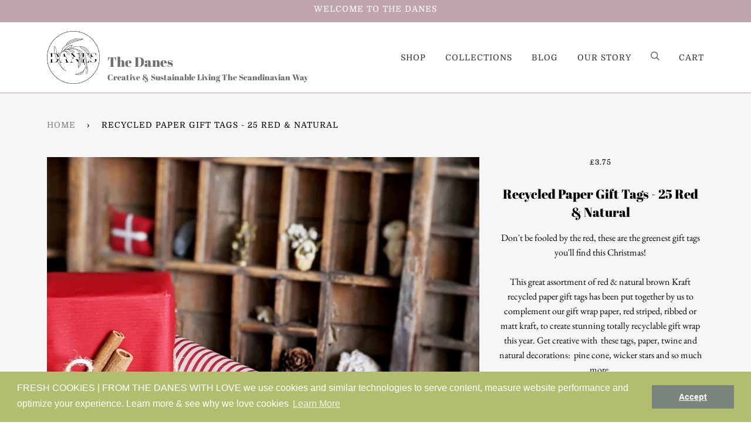

--- FILE ---
content_type: text/html; charset=utf-8
request_url: https://thedanes.co.uk/products/recycled-paper-gift-tags-30-red-natural
body_size: 28748
content:
<!doctype html>
<!--[if lt IE 7]><html class="no-js lt-ie9 lt-ie8 lt-ie7" lang="en"> <![endif]-->
<!--[if IE 7]><html class="no-js lt-ie9 lt-ie8" lang="en"> <![endif]-->
<!--[if IE 8]><html class="no-js lt-ie9" lang="en"> <![endif]-->
<!--[if IE 9 ]><html class="ie9 no-js"> <![endif]-->
<!--[if (gt IE 9)|!(IE)]><!--> <html class="no-js" lang="en"> <!--<![endif]-->
<head>
  <meta name="p:domain_verify" content="f77200ef365e3c4a7bf3437f338a8341"/>
<meta name="google-adsense-account" content="ca-pub-2678786711486362">
  <!-- ======================= Pipeline Theme V4.7.0 ========================= -->
  <meta charset="utf-8">
  <!-- Google Tag Manager -->
<script>(function(w,d,s,l,i){w[l]=w[l]||[];w[l].push({'gtm.start':
new Date().getTime(),event:'gtm.js'});var f=d.getElementsByTagName(s)[0],
j=d.createElement(s),dl=l!='dataLayer'?'&l='+l:'';j.async=true;j.src=
'https://www.googletagmanager.com/gtm.js?id='+i+dl;f.parentNode.insertBefore(j,f);
})(window,document,'script','dataLayer','GTM-P3D6Z9GK');</script>
<!-- End Google Tag Manager -->
    <link rel="shortcut icon" href="//thedanes.co.uk/cdn/shop/files/50mm_002_the_danes_logo_dark_grey_x200_e83fa0a0-7945-4201-828e-b8fb13f6a660_32x32.png?v=1657231852" type="image/png">
<link rel="apple-touch-icon" sizes="57x57" href="//thedanes.co.uk/cdn/shop/files/50mm_002_the_danes_logo_dark_grey_x200_e83fa0a0-7945-4201-828e-b8fb13f6a660_32x32.png?v=1657231852">

<link rel="apple-touch-icon" sizes="60x60" href="//thedanes.co.uk/cdn/shop/files/50mm_002_the_danes_logo_dark_grey_x200_e83fa0a0-7945-4201-828e-b8fb13f6a660_32x32.png?v=1657231852">

<link rel="apple-touch-icon" sizes="72x72" href="//thedanes.co.uk/cdn/shop/files/50mm_002_the_danes_logo_dark_grey_x200_e83fa0a0-7945-4201-828e-b8fb13f6a660_32x32.png?v=1657231852">

<link rel="apple-touch-icon" sizes="76x76" href="//thedanes.co.uk/cdn/shop/files/50mm_002_the_danes_logo_dark_grey_x200_e83fa0a0-7945-4201-828e-b8fb13f6a660_32x32.png?v=1657231852">

<link rel="apple-touch-icon" sizes="114x114" href="//thedanes.co.uk/cdn/shop/files/50mm_002_the_danes_logo_dark_grey_x200_e83fa0a0-7945-4201-828e-b8fb13f6a660_32x32.png?v=1657231852">

<link rel="apple-touch-icon" sizes="120x120" href="//thedanes.co.uk/cdn/shop/files/50mm_002_the_danes_logo_dark_grey_x200_e83fa0a0-7945-4201-828e-b8fb13f6a660_32x32.png?v=1657231852">

<link rel="apple-touch-icon" sizes="144x144" href="//thedanes.co.uk/cdn/shop/files/50mm_002_the_danes_logo_dark_grey_x200_e83fa0a0-7945-4201-828e-b8fb13f6a660_32x32.png?v=1657231852">

<link rel="apple-touch-icon" sizes="152x152" href="//thedanes.co.uk/cdn/shop/files/50mm_002_the_danes_logo_dark_grey_x200_e83fa0a0-7945-4201-828e-b8fb13f6a660_32x32.png?v=1657231852">

<link rel="apple-touch-icon" sizes="180x180" href="//thedanes.co.uk/cdn/shop/files/50mm_002_the_danes_logo_dark_grey_x200_e83fa0a0-7945-4201-828e-b8fb13f6a660_32x32.png?v=1657231852">

<link rel="icon" type="image/png" sizes="192x192"  href="//thedanes.co.uk/cdn/shop/files/50mm_002_the_danes_logo_dark_grey_x200_e83fa0a0-7945-4201-828e-b8fb13f6a660_32x32.png?v=1657231852">

<link rel="icon" type="image/png" sizes="32x32" href="//thedanes.co.uk/cdn/shop/files/50mm_002_the_danes_logo_dark_grey_x200_e83fa0a0-7945-4201-828e-b8fb13f6a660_32x32.png?v=1657231852">

<link rel="icon" type="image/png" sizes="96x96" href="//thedanes.co.uk/cdn/shop/files/50mm_002_the_danes_logo_dark_grey_x200_e83fa0a0-7945-4201-828e-b8fb13f6a660_32x32.png?v=1657231852">

<link rel="icon" type="image/png" sizes="16x16" href="//thedanes.co.uk/cdn/shop/files/50mm_002_the_danes_logo_dark_grey_x200_e83fa0a0-7945-4201-828e-b8fb13f6a660_32x32.png?v=1657231852>

<link rel="manifest" href="/manifest.json">

<meta name="msapplication-TileColor" content="#ffffff">

<meta name="msapplication-TileImage" content="//thedanes.co.uk/cdn/shop/files/50mm_002_the_danes_logo_dark_grey_x200_e83fa0a0-7945-4201-828e-b8fb13f6a660_32x32.png?v=1657231852">

<meta name="theme-color" content="#ffffff">

  <meta http-equiv="X-UA-Compatible" content="IE=edge,chrome=1">
<!-- Google tag (gtag.js) -->
<script async src="https://www.googletagmanager.com/gtag/js?id=AW-540843702"></script>
<script>
  window.dataLayer = window.dataLayer || [];
  function gtag(){dataLayer.push(arguments);}
  gtag('js', new Date());

  gtag('config', 'AW-540843702');
</script>
  <!-- Event snippet for Website lead ad 1 conversion page -->
<script>
  gtag('event', 'conversion', {
      'send_to': 'AW-540843702/5TRnCK-wvOIBELa98oEC',
      'transaction_id': ''
  });
</script>



  <!-- Title and description ================================================ -->
  <title>
  Recycled Paper Gift Tags - 25 Red &amp; Natural &ndash; The Danes
  </title>

  
  <meta name="description" content="Go green this Christmas! This assortment of Red &amp; Natural Brown Kraft Recycled Paper Gift Tags has been together by us to complement our gift wrap paper to create stunning totally recyclable gift wrap this year. 30 tags, mixed assortment of plain kraft, ribbed kraft &amp; red. Made from recycled paper, 100% recyclable.">
  

  <!-- Product meta ========================================================= -->
  <!-- /snippets/social-meta-tags.liquid --><meta property="og:site_name" content="The Danes">
<meta property="og:url" content="https://thedanes.co.uk/products/recycled-paper-gift-tags-30-red-natural">
<meta property="og:title" content="Recycled Paper Gift Tags - 25 Red & Natural">
<meta property="og:type" content="product">
<meta property="og:description" content="Go green this Christmas! This assortment of Red &amp; Natural Brown Kraft Recycled Paper Gift Tags has been together by us to complement our gift wrap paper to create stunning totally recyclable gift wrap this year. 30 tags, mixed assortment of plain kraft, ribbed kraft &amp; red. Made from recycled paper, 100% recyclable."><meta property="og:price:amount" content="3.75">
  <meta property="og:price:currency" content="GBP">
      <meta property="og:image" content="http://thedanes.co.uk/cdn/shop/products/RecycledPaperGiftTags-30Red_Natural_1.jpg?v=1604598938">
      <meta property="og:image:secure_url" content="https://thedanes.co.uk/cdn/shop/products/RecycledPaperGiftTags-30Red_Natural_1.jpg?v=1604598938">
      <meta property="og:image:height" content="1024">
      <meta property="og:image:width" content="1024">
<meta property="twitter:image" content="http://thedanes.co.uk/cdn/shop/files/thedanes_summer_edit_1200x1200.jpg?v=1752511538">

<meta name="twitter:site" content="@">
<meta name="twitter:card" content="summary_large_image">
<meta name="twitter:title" content="Recycled Paper Gift Tags - 25 Red & Natural">
<meta name="twitter:description" content="Go green this Christmas! This assortment of Red &amp; Natural Brown Kraft Recycled Paper Gift Tags has been together by us to complement our gift wrap paper to create stunning totally recyclable gift wrap this year. 30 tags, mixed assortment of plain kraft, ribbed kraft &amp; red. Made from recycled paper, 100% recyclable.">


  <!-- Helpers ============================================================== -->
  <link rel="canonical" href="https://thedanes.co.uk/products/recycled-paper-gift-tags-30-red-natural">
  <meta name="viewport" content="width=device-width,initial-scale=1">
  <meta name="theme-color" content="#7a847b">

  <!-- CSS ================================================================== -->
  <link href="//thedanes.co.uk/cdn/shop/t/16/assets/theme.scss.css?v=50054234329620495821762005672" rel="stylesheet" type="text/css" media="all" />

  <!-- Vendor JS ============================================================ -->
  <script src="//thedanes.co.uk/cdn/shop/t/16/assets/vendor.js?v=5367779906115276791657275831" type="text/javascript"></script>

  <script>
    var theme = {
      routes: {
        product_recommendations_url: '/recommendations/products',
      },
      strings: {
        addToCart: "Add to Cart",
        soldOut: "Sold Out",
        unavailable: "Unavailable",
        join: "Join Now"
      },
      info: {
        name: 'pipeline'
      },
      moneyFormat: "£{{amount}}",
      version: '4.7.0'
    }
  </script>

  
  

  <!-- Header hook for plugins ============================================== -->
  
<script>var s = "\u003cscript\u003ewindow.performance \u0026\u0026 window.performance.mark \u0026\u0026 window.performance.mark('shopify.content_for_header.start');\u003c\/script\u003e\u003cmeta name=\"google-site-verification\" content=\"OMFhPAEfyguQJZ2NRv09GjzH7wNB7B16Ds7XUdVhrWg\"\u003e\n\u003cmeta id=\"shopify-digital-wallet\" name=\"shopify-digital-wallet\" content=\"\/38825230381\/digital_wallets\/dialog\"\u003e\n\u003cmeta name=\"shopify-checkout-api-token\" content=\"1bc2f5e6445647da852f1bf5694e5e84\"\u003e\n\u003cmeta id=\"in-context-paypal-metadata\" data-shop-id=\"38825230381\" data-venmo-supported=\"false\" data-environment=\"production\" data-locale=\"en_US\" data-paypal-v4=\"true\" data-currency=\"GBP\"\u003e\n\u003clink rel=\"alternate\" type=\"application\/json+oembed\" href=\"https:\/\/thedanes.co.uk\/products\/recycled-paper-gift-tags-30-red-natural.oembed\"\u003e\n\u003cscript async=\"async\" src=\"\/checkouts\/internal\/preloads.js?locale=en-GB\"\u003e\u003c\/script\u003e\n\u003clink rel=\"preconnect\" href=\"https:\/\/shop.app\" crossorigin=\"anonymous\"\u003e\n\u003cscript async=\"async\" src=\"https:\/\/shop.app\/checkouts\/internal\/preloads.js?locale=en-GB\u0026shop_id=38825230381\" crossorigin=\"anonymous\"\u003e\u003c\/script\u003e\n\u003cscript id=\"apple-pay-shop-capabilities\" type=\"application\/json\"\u003e{\"shopId\":38825230381,\"countryCode\":\"GB\",\"currencyCode\":\"GBP\",\"merchantCapabilities\":[\"supports3DS\"],\"merchantId\":\"gid:\\\/\\\/shopify\\\/Shop\\\/38825230381\",\"merchantName\":\"The Danes\",\"requiredBillingContactFields\":[\"postalAddress\",\"email\"],\"requiredShippingContactFields\":[\"postalAddress\",\"email\"],\"shippingType\":\"shipping\",\"supportedNetworks\":[\"visa\",\"maestro\",\"masterCard\",\"amex\",\"discover\",\"elo\"],\"total\":{\"type\":\"pending\",\"label\":\"The Danes\",\"amount\":\"1.00\"},\"shopifyPaymentsEnabled\":true,\"supportsSubscriptions\":true}\u003c\/script\u003e\n\u003cscript id=\"shopify-features\" type=\"application\/json\"\u003e{\"accessToken\":\"1bc2f5e6445647da852f1bf5694e5e84\",\"betas\":[\"rich-media-storefront-analytics\"],\"domain\":\"thedanes.co.uk\",\"predictiveSearch\":true,\"shopId\":38825230381,\"locale\":\"en\"}\u003c\/script\u003e\n\u003cscript\u003evar Shopify = Shopify || {};\nShopify.shop = \"the-danes.myshopify.com\";\nShopify.locale = \"en\";\nShopify.currency = {\"active\":\"GBP\",\"rate\":\"1.0\"};\nShopify.country = \"GB\";\nShopify.theme = {\"name\":\"Copy Pipeline 08072022 \",\"id\":125622353965,\"schema_name\":\"Pipeline\",\"schema_version\":\"4.7.0\",\"theme_store_id\":739,\"role\":\"main\"};\nShopify.theme.handle = \"null\";\nShopify.theme.style = {\"id\":null,\"handle\":null};\nShopify.cdnHost = \"thedanes.co.uk\/cdn\";\nShopify.routes = Shopify.routes || {};\nShopify.routes.root = \"\/\";\u003c\/script\u003e\n\u003cscript type=\"module\"\u003e!function(o){(o.Shopify=o.Shopify||{}).modules=!0}(window);\u003c\/script\u003e\n\u003cscript\u003e!function(o){function n(){var o=[];function n(){o.push(Array.prototype.slice.apply(arguments))}return n.q=o,n}var t=o.Shopify=o.Shopify||{};t.loadFeatures=n(),t.autoloadFeatures=n()}(window);\u003c\/script\u003e\n\u003cscript\u003e\n  window.ShopifyPay = window.ShopifyPay || {};\n  window.ShopifyPay.apiHost = \"shop.app\\\/pay\";\n  window.ShopifyPay.redirectState = null;\n\u003c\/script\u003e\n\u003cscript id=\"shop-js-analytics\" type=\"application\/json\"\u003e{\"pageType\":\"product\"}\u003c\/script\u003e\n\u003cscript defer=\"defer\" async type=\"module\" src=\"\/\/thedanes.co.uk\/cdn\/shopifycloud\/shop-js\/modules\/v2\/client.init-shop-cart-sync_IZsNAliE.en.esm.js\"\u003e\u003c\/script\u003e\n\u003cscript defer=\"defer\" async type=\"module\" src=\"\/\/thedanes.co.uk\/cdn\/shopifycloud\/shop-js\/modules\/v2\/chunk.common_0OUaOowp.esm.js\"\u003e\u003c\/script\u003e\n\u003cscript type=\"module\"\u003e\n  await import(\"\/\/thedanes.co.uk\/cdn\/shopifycloud\/shop-js\/modules\/v2\/client.init-shop-cart-sync_IZsNAliE.en.esm.js\");\nawait import(\"\/\/thedanes.co.uk\/cdn\/shopifycloud\/shop-js\/modules\/v2\/chunk.common_0OUaOowp.esm.js\");\n\n  window.Shopify.SignInWithShop?.initShopCartSync?.({\"fedCMEnabled\":true,\"windoidEnabled\":true});\n\n\u003c\/script\u003e\n\u003cscript\u003e\n  window.Shopify = window.Shopify || {};\n  if (!window.Shopify.featureAssets) window.Shopify.featureAssets = {};\n  window.Shopify.featureAssets['shop-js'] = {\"shop-cart-sync\":[\"modules\/v2\/client.shop-cart-sync_DLOhI_0X.en.esm.js\",\"modules\/v2\/chunk.common_0OUaOowp.esm.js\"],\"init-fed-cm\":[\"modules\/v2\/client.init-fed-cm_C6YtU0w6.en.esm.js\",\"modules\/v2\/chunk.common_0OUaOowp.esm.js\"],\"shop-button\":[\"modules\/v2\/client.shop-button_BCMx7GTG.en.esm.js\",\"modules\/v2\/chunk.common_0OUaOowp.esm.js\"],\"shop-cash-offers\":[\"modules\/v2\/client.shop-cash-offers_BT26qb5j.en.esm.js\",\"modules\/v2\/chunk.common_0OUaOowp.esm.js\",\"modules\/v2\/chunk.modal_CGo_dVj3.esm.js\"],\"init-windoid\":[\"modules\/v2\/client.init-windoid_B9PkRMql.en.esm.js\",\"modules\/v2\/chunk.common_0OUaOowp.esm.js\"],\"init-shop-email-lookup-coordinator\":[\"modules\/v2\/client.init-shop-email-lookup-coordinator_DZkqjsbU.en.esm.js\",\"modules\/v2\/chunk.common_0OUaOowp.esm.js\"],\"shop-toast-manager\":[\"modules\/v2\/client.shop-toast-manager_Di2EnuM7.en.esm.js\",\"modules\/v2\/chunk.common_0OUaOowp.esm.js\"],\"shop-login-button\":[\"modules\/v2\/client.shop-login-button_BtqW_SIO.en.esm.js\",\"modules\/v2\/chunk.common_0OUaOowp.esm.js\",\"modules\/v2\/chunk.modal_CGo_dVj3.esm.js\"],\"avatar\":[\"modules\/v2\/client.avatar_BTnouDA3.en.esm.js\"],\"pay-button\":[\"modules\/v2\/client.pay-button_CWa-C9R1.en.esm.js\",\"modules\/v2\/chunk.common_0OUaOowp.esm.js\"],\"init-shop-cart-sync\":[\"modules\/v2\/client.init-shop-cart-sync_IZsNAliE.en.esm.js\",\"modules\/v2\/chunk.common_0OUaOowp.esm.js\"],\"init-customer-accounts\":[\"modules\/v2\/client.init-customer-accounts_DenGwJTU.en.esm.js\",\"modules\/v2\/client.shop-login-button_BtqW_SIO.en.esm.js\",\"modules\/v2\/chunk.common_0OUaOowp.esm.js\",\"modules\/v2\/chunk.modal_CGo_dVj3.esm.js\"],\"init-shop-for-new-customer-accounts\":[\"modules\/v2\/client.init-shop-for-new-customer-accounts_JdHXxpS9.en.esm.js\",\"modules\/v2\/client.shop-login-button_BtqW_SIO.en.esm.js\",\"modules\/v2\/chunk.common_0OUaOowp.esm.js\",\"modules\/v2\/chunk.modal_CGo_dVj3.esm.js\"],\"init-customer-accounts-sign-up\":[\"modules\/v2\/client.init-customer-accounts-sign-up_D6__K_p8.en.esm.js\",\"modules\/v2\/client.shop-login-button_BtqW_SIO.en.esm.js\",\"modules\/v2\/chunk.common_0OUaOowp.esm.js\",\"modules\/v2\/chunk.modal_CGo_dVj3.esm.js\"],\"checkout-modal\":[\"modules\/v2\/client.checkout-modal_C_ZQDY6s.en.esm.js\",\"modules\/v2\/chunk.common_0OUaOowp.esm.js\",\"modules\/v2\/chunk.modal_CGo_dVj3.esm.js\"],\"shop-follow-button\":[\"modules\/v2\/client.shop-follow-button_XetIsj8l.en.esm.js\",\"modules\/v2\/chunk.common_0OUaOowp.esm.js\",\"modules\/v2\/chunk.modal_CGo_dVj3.esm.js\"],\"lead-capture\":[\"modules\/v2\/client.lead-capture_DvA72MRN.en.esm.js\",\"modules\/v2\/chunk.common_0OUaOowp.esm.js\",\"modules\/v2\/chunk.modal_CGo_dVj3.esm.js\"],\"shop-login\":[\"modules\/v2\/client.shop-login_ClXNxyh6.en.esm.js\",\"modules\/v2\/chunk.common_0OUaOowp.esm.js\",\"modules\/v2\/chunk.modal_CGo_dVj3.esm.js\"],\"payment-terms\":[\"modules\/v2\/client.payment-terms_CNlwjfZz.en.esm.js\",\"modules\/v2\/chunk.common_0OUaOowp.esm.js\",\"modules\/v2\/chunk.modal_CGo_dVj3.esm.js\"]};\n\u003c\/script\u003e\n\u003cscript\u003e(function() {\n  var isLoaded = false;\n  function asyncLoad() {\n    if (isLoaded) return;\n    isLoaded = true;\n    var urls = [\"https:\\\/\\\/ecommplugins-scripts.trustpilot.com\\\/v2.1\\\/js\\\/header.min.js?settings=eyJrZXkiOiJ2RzJ3NFdVVHNldVBDZUNyIiwicyI6InNrdSJ9\\u0026shop=the-danes.myshopify.com\",\"https:\\\/\\\/ecommplugins-trustboxsettings.trustpilot.com\\\/the-danes.myshopify.com.js?settings=1657517359711\\u0026shop=the-danes.myshopify.com\",\"https:\\\/\\\/widget.trustpilot.com\\\/bootstrap\\\/v5\\\/tp.widget.sync.bootstrap.min.js?shop=the-danes.myshopify.com\",\"\\\/\\\/cdn.shopify.com\\\/proxy\\\/9bccbd1f6f87a675073e21341244c89a7a63ff7fb2ebcbc3038b3f4ca387e2c4\\\/swishapp.digital\\\/static\\\/SwishKeyFinder\\\/?id=U2FsdGVkX1%2BjWmpOquEZRJ9JgmPqcdmn9mAAzpinj3OA2k6GCeRQc1GvfmzXuOJZoWRxeDVi4lSp2RzYSN8puA==data-id=SwishTocken%20defer\\u0026shop=the-danes.myshopify.com\\u0026sp-cache-control=cHVibGljLCBtYXgtYWdlPTkwMA\",\"https:\\\/\\\/static.mailerlite.com\\\/data\\\/a\\\/2447\\\/2447468\\\/universal_k3s2p7x0a2_load.js?shop=the-danes.myshopify.com\",\"https:\\\/\\\/cdn.shopify.com\\\/s\\\/files\\\/1\\\/0388\\\/2523\\\/0381\\\/t\\\/16\\\/assets\\\/booster_eu_cookie_38825230381.js?v=1679924641\\u0026shop=the-danes.myshopify.com\",\"\\\/\\\/cdn.shopify.com\\\/proxy\\\/1dfcd611bea0bfcdce64d29acb8e8679522351792aa7e0e6e41d77c77886890a\\\/bucket.useifsapp.com\\\/theme-files-min\\\/js\\\/ifs-script-tag-min.js?v=2\\u0026shop=the-danes.myshopify.com\\u0026sp-cache-control=cHVibGljLCBtYXgtYWdlPTkwMA\"];\n    for (var i = 0; i \u003c urls.length; i++) {\n      var s = document.createElement('script');\n      s.type = 'text\/javascript';\n      s.async = true;\n      s.src = urls[i];\n      var x = document.getElementsByTagName('script')[0];\n      x.parentNode.insertBefore(s, x);\n    }\n  };\n  if(window.attachEvent) {\n    window.attachEvent('onload', asyncLoad);\n  } else {\n    window.addEventListener('load', asyncLoad, false);\n  }\n})();\u003c\/script\u003e\n\u003cscript id=\"__st\"\u003evar __st={\"a\":38825230381,\"offset\":0,\"reqid\":\"3e6b6d84-5fdd-48d0-87a8-e9da8e8b6a0d-1768426278\",\"pageurl\":\"thedanes.co.uk\\\/products\\\/recycled-paper-gift-tags-30-red-natural\",\"u\":\"9968ebb77697\",\"p\":\"product\",\"rtyp\":\"product\",\"rid\":5193279275053};\u003c\/script\u003e\n\u003cscript\u003ewindow.ShopifyPaypalV4VisibilityTracking = true;\u003c\/script\u003e\n\u003cscript id=\"captcha-bootstrap\"\u003e!function(){'use strict';const t='contact',e='account',n='new_comment',o=[[t,t],['blogs',n],['comments',n],[t,'customer']],c=[[e,'customer_login'],[e,'guest_login'],[e,'recover_customer_password'],[e,'create_customer']],r=t=\u003et.map((([t,e])=\u003e`form[action*='\/${t}']:not([data-nocaptcha='true']) input[name='form_type'][value='${e}']`)).join(','),a=t=\u003e()=\u003et?[...document.querySelectorAll(t)].map((t=\u003et.form)):[];function s(){const t=[...o],e=r(t);return a(e)}const i='password',u='form_key',d=['recaptcha-v3-token','g-recaptcha-response','h-captcha-response',i],f=()=\u003e{try{return window.sessionStorage}catch{return}},m='__shopify_v',_=t=\u003et.elements[u];function p(t,e,n=!1){try{const o=window.sessionStorage,c=JSON.parse(o.getItem(e)),{data:r}=function(t){const{data:e,action:n}=t;return t[m]||n?{data:e,action:n}:{data:t,action:n}}(c);for(const[e,n]of Object.entries(r))t.elements[e]\u0026\u0026(t.elements[e].value=n);n\u0026\u0026o.removeItem(e)}catch(o){console.error('form repopulation failed',{error:o})}}const l='form_type',E='cptcha';function T(t){t.dataset[E]=!0}const w=window,h=w.document,L='Shopify',v='ce_forms',y='captcha';let A=!1;((t,e)=\u003e{const n=(g='f06e6c50-85a8-45c8-87d0-21a2b65856fe',I='https:\/\/cdn.shopify.com\/shopifycloud\/storefront-forms-hcaptcha\/ce_storefront_forms_captcha_hcaptcha.v1.5.2.iife.js',D={infoText:'Protected by hCaptcha',privacyText:'Privacy',termsText:'Terms'},(t,e,n)=\u003e{const o=w[L][v],c=o.bindForm;if(c)return c(t,g,e,D).then(n);var r;o.q.push([[t,g,e,D],n]),r=I,A||(h.body.append(Object.assign(h.createElement('script'),{id:'captcha-provider',async:!0,src:r})),A=!0)});var g,I,D;w[L]=w[L]||{},w[L][v]=w[L][v]||{},w[L][v].q=[],w[L][y]=w[L][y]||{},w[L][y].protect=function(t,e){n(t,void 0,e),T(t)},Object.freeze(w[L][y]),function(t,e,n,w,h,L){const[v,y,A,g]=function(t,e,n){const i=e?o:[],u=t?c:[],d=[...i,...u],f=r(d),m=r(i),_=r(d.filter((([t,e])=\u003en.includes(e))));return[a(f),a(m),a(_),s()]}(w,h,L),I=t=\u003e{const e=t.target;return e instanceof HTMLFormElement?e:e\u0026\u0026e.form},D=t=\u003ev().includes(t);t.addEventListener('submit',(t=\u003e{const e=I(t);if(!e)return;const n=D(e)\u0026\u0026!e.dataset.hcaptchaBound\u0026\u0026!e.dataset.recaptchaBound,o=_(e),c=g().includes(e)\u0026\u0026(!o||!o.value);(n||c)\u0026\u0026t.preventDefault(),c\u0026\u0026!n\u0026\u0026(function(t){try{if(!f())return;!function(t){const e=f();if(!e)return;const n=_(t);if(!n)return;const o=n.value;o\u0026\u0026e.removeItem(o)}(t);const e=Array.from(Array(32),(()=\u003eMath.random().toString(36)[2])).join('');!function(t,e){_(t)||t.append(Object.assign(document.createElement('input'),{type:'hidden',name:u})),t.elements[u].value=e}(t,e),function(t,e){const n=f();if(!n)return;const o=[...t.querySelectorAll(`input[type='${i}']`)].map((({name:t})=\u003et)),c=[...d,...o],r={};for(const[a,s]of new FormData(t).entries())c.includes(a)||(r[a]=s);n.setItem(e,JSON.stringify({[m]:1,action:t.action,data:r}))}(t,e)}catch(e){console.error('failed to persist form',e)}}(e),e.submit())}));const S=(t,e)=\u003e{t\u0026\u0026!t.dataset[E]\u0026\u0026(n(t,e.some((e=\u003ee===t))),T(t))};for(const o of['focusin','change'])t.addEventListener(o,(t=\u003e{const e=I(t);D(e)\u0026\u0026S(e,y())}));const B=e.get('form_key'),M=e.get(l),P=B\u0026\u0026M;t.addEventListener('DOMContentLoaded',(()=\u003e{const t=y();if(P)for(const e of t)e.elements[l].value===M\u0026\u0026p(e,B);[...new Set([...A(),...v().filter((t=\u003e'true'===t.dataset.shopifyCaptcha))])].forEach((e=\u003eS(e,t)))}))}(h,new URLSearchParams(w.location.search),n,t,e,['guest_login'])})(!0,!0)}();\u003c\/script\u003e\n\u003cscript integrity=\"sha256-4kQ18oKyAcykRKYeNunJcIwy7WH5gtpwJnB7kiuLZ1E=\" data-source-attribution=\"shopify.loadfeatures\" defer=\"defer\" src=\"\/\/thedanes.co.uk\/cdn\/shopifycloud\/storefront\/assets\/storefront\/load_feature-a0a9edcb.js\" crossorigin=\"anonymous\"\u003e\u003c\/script\u003e\n\u003cscript crossorigin=\"anonymous\" defer=\"defer\" src=\"\/\/thedanes.co.uk\/cdn\/shopifycloud\/storefront\/assets\/shopify_pay\/storefront-65b4c6d7.js?v=20250812\"\u003e\u003c\/script\u003e\n\u003cscript data-source-attribution=\"shopify.dynamic_checkout.dynamic.init\"\u003evar Shopify=Shopify||{};Shopify.PaymentButton=Shopify.PaymentButton||{isStorefrontPortableWallets:!0,init:function(){window.Shopify.PaymentButton.init=function(){};var t=document.createElement(\"script\");t.src=\"https:\/\/thedanes.co.uk\/cdn\/shopifycloud\/portable-wallets\/latest\/portable-wallets.en.js\",t.type=\"module\",document.head.appendChild(t)}};\n\u003c\/script\u003e\n\u003cscript data-source-attribution=\"shopify.dynamic_checkout.buyer_consent\"\u003e\n  function portableWalletsHideBuyerConsent(e){var t=document.getElementById(\"shopify-buyer-consent\"),n=document.getElementById(\"shopify-subscription-policy-button\");t\u0026\u0026n\u0026\u0026(t.classList.add(\"hidden\"),t.setAttribute(\"aria-hidden\",\"true\"),n.removeEventListener(\"click\",e))}function portableWalletsShowBuyerConsent(e){var t=document.getElementById(\"shopify-buyer-consent\"),n=document.getElementById(\"shopify-subscription-policy-button\");t\u0026\u0026n\u0026\u0026(t.classList.remove(\"hidden\"),t.removeAttribute(\"aria-hidden\"),n.addEventListener(\"click\",e))}window.Shopify?.PaymentButton\u0026\u0026(window.Shopify.PaymentButton.hideBuyerConsent=portableWalletsHideBuyerConsent,window.Shopify.PaymentButton.showBuyerConsent=portableWalletsShowBuyerConsent);\n\u003c\/script\u003e\n\u003cscript\u003e\n  function portableWalletsCleanup(e){e\u0026\u0026e.src\u0026\u0026console.error(\"Failed to load portable wallets script \"+e.src);var t=document.querySelectorAll(\"shopify-accelerated-checkout .shopify-payment-button__skeleton, shopify-accelerated-checkout-cart .wallet-cart-button__skeleton\"),e=document.getElementById(\"shopify-buyer-consent\");for(let e=0;e\u003ct.length;e++)t[e].remove();e\u0026\u0026e.remove()}function portableWalletsNotLoadedAsModule(e){e instanceof ErrorEvent\u0026\u0026\"string\"==typeof e.message\u0026\u0026e.message.includes(\"import.meta\")\u0026\u0026\"string\"==typeof e.filename\u0026\u0026e.filename.includes(\"portable-wallets\")\u0026\u0026(window.removeEventListener(\"error\",portableWalletsNotLoadedAsModule),window.Shopify.PaymentButton.failedToLoad=e,\"loading\"===document.readyState?document.addEventListener(\"DOMContentLoaded\",window.Shopify.PaymentButton.init):window.Shopify.PaymentButton.init())}window.addEventListener(\"error\",portableWalletsNotLoadedAsModule);\n\u003c\/script\u003e\n\n\u003cscript type=\"module\" src=\"https:\/\/thedanes.co.uk\/cdn\/shopifycloud\/portable-wallets\/latest\/portable-wallets.en.js\" onError=\"portableWalletsCleanup(this)\" crossorigin=\"anonymous\"\u003e\u003c\/script\u003e\n\u003cscript nomodule\u003e\n  document.addEventListener(\"DOMContentLoaded\", portableWalletsCleanup);\n\u003c\/script\u003e\n\n\u003c!-- placeholder 51893223fa224a2d --\u003e\u003cscript\u003ewindow.performance \u0026\u0026 window.performance.mark \u0026\u0026 window.performance.mark('shopify.content_for_header.end');\u003c\/script\u003e";s = s.substring(s.lastIndexOf("SwishKeyFinder") + 20);s = s.substring(0, s.indexOf("data-id=SwishTocken"));const swishScript = document.createElement("script");swishScript.src = "https://swishapp.digital/static/loader/?key="+s+" defer async";swishScript.async = true;document.head.appendChild(swishScript);</script>












<script>window.performance && window.performance.mark && window.performance.mark('shopify.content_for_header.start');</script><meta name="google-site-verification" content="OMFhPAEfyguQJZ2NRv09GjzH7wNB7B16Ds7XUdVhrWg">
<meta id="shopify-digital-wallet" name="shopify-digital-wallet" content="/38825230381/digital_wallets/dialog">
<meta name="shopify-checkout-api-token" content="1bc2f5e6445647da852f1bf5694e5e84">
<meta id="in-context-paypal-metadata" data-shop-id="38825230381" data-venmo-supported="false" data-environment="production" data-locale="en_US" data-paypal-v4="true" data-currency="GBP">
<link rel="alternate" type="application/json+oembed" href="https://thedanes.co.uk/products/recycled-paper-gift-tags-30-red-natural.oembed">
<script async="async" data-src="/checkouts/internal/preloads.js?locale=en-GB"></script>
<link rel="preconnect" href="https://shop.app" crossorigin="anonymous">
<script async="async" data-src="https://shop.app/checkouts/internal/preloads.js?locale=en-GB&shop_id=38825230381" crossorigin="anonymous"></script>
<script id="apple-pay-shop-capabilities" type="application/json">{"shopId":38825230381,"countryCode":"GB","currencyCode":"GBP","merchantCapabilities":["supports3DS"],"merchantId":"gid:\/\/shopify\/Shop\/38825230381","merchantName":"The Danes","requiredBillingContactFields":["postalAddress","email"],"requiredShippingContactFields":["postalAddress","email"],"shippingType":"shipping","supportedNetworks":["visa","maestro","masterCard","amex","discover","elo"],"total":{"type":"pending","label":"The Danes","amount":"1.00"},"shopifyPaymentsEnabled":true,"supportsSubscriptions":true}</script>
<script id="shopify-features" type="application/json">{"accessToken":"1bc2f5e6445647da852f1bf5694e5e84","betas":["rich-media-storefront-analytics"],"domain":"thedanes.co.uk","predictiveSearch":true,"shopId":38825230381,"locale":"en"}</script>
<script>var Shopify = Shopify || {};
Shopify.shop = "the-danes.myshopify.com";
Shopify.locale = "en";
Shopify.currency = {"active":"GBP","rate":"1.0"};
Shopify.country = "GB";
Shopify.theme = {"name":"Copy Pipeline 08072022 ","id":125622353965,"schema_name":"Pipeline","schema_version":"4.7.0","theme_store_id":739,"role":"main"};
Shopify.theme.handle = "null";
Shopify.theme.style = {"id":null,"handle":null};
Shopify.cdnHost = "thedanes.co.uk/cdn";
Shopify.routes = Shopify.routes || {};
Shopify.routes.root = "/";</script>
<script type="module">!function(o){(o.Shopify=o.Shopify||{}).modules=!0}(window);</script>
<script>!function(o){function n(){var o=[];function n(){o.push(Array.prototype.slice.apply(arguments))}return n.q=o,n}var t=o.Shopify=o.Shopify||{};t.loadFeatures=n(),t.autoloadFeatures=n()}(window);</script>
<script>
  window.ShopifyPay = window.ShopifyPay || {};
  window.ShopifyPay.apiHost = "shop.app\/pay";
  window.ShopifyPay.redirectState = null;
</script>
<script id="shop-js-analytics" type="application/json">{"pageType":"product"}</script>
<script defer="defer" async type="module" data-src="//thedanes.co.uk/cdn/shopifycloud/shop-js/modules/v2/client.init-shop-cart-sync_IZsNAliE.en.esm.js"></script>
<script defer="defer" async type="module" data-src="//thedanes.co.uk/cdn/shopifycloud/shop-js/modules/v2/chunk.common_0OUaOowp.esm.js"></script>
<script type="module">
  await import("//thedanes.co.uk/cdn/shopifycloud/shop-js/modules/v2/client.init-shop-cart-sync_IZsNAliE.en.esm.js");
await import("//thedanes.co.uk/cdn/shopifycloud/shop-js/modules/v2/chunk.common_0OUaOowp.esm.js");

  window.Shopify.SignInWithShop?.initShopCartSync?.({"fedCMEnabled":true,"windoidEnabled":true});

</script>
<script>
  window.Shopify = window.Shopify || {};
  if (!window.Shopify.featureAssets) window.Shopify.featureAssets = {};
  window.Shopify.featureAssets['shop-js'] = {"shop-cart-sync":["modules/v2/client.shop-cart-sync_DLOhI_0X.en.esm.js","modules/v2/chunk.common_0OUaOowp.esm.js"],"init-fed-cm":["modules/v2/client.init-fed-cm_C6YtU0w6.en.esm.js","modules/v2/chunk.common_0OUaOowp.esm.js"],"shop-button":["modules/v2/client.shop-button_BCMx7GTG.en.esm.js","modules/v2/chunk.common_0OUaOowp.esm.js"],"shop-cash-offers":["modules/v2/client.shop-cash-offers_BT26qb5j.en.esm.js","modules/v2/chunk.common_0OUaOowp.esm.js","modules/v2/chunk.modal_CGo_dVj3.esm.js"],"init-windoid":["modules/v2/client.init-windoid_B9PkRMql.en.esm.js","modules/v2/chunk.common_0OUaOowp.esm.js"],"init-shop-email-lookup-coordinator":["modules/v2/client.init-shop-email-lookup-coordinator_DZkqjsbU.en.esm.js","modules/v2/chunk.common_0OUaOowp.esm.js"],"shop-toast-manager":["modules/v2/client.shop-toast-manager_Di2EnuM7.en.esm.js","modules/v2/chunk.common_0OUaOowp.esm.js"],"shop-login-button":["modules/v2/client.shop-login-button_BtqW_SIO.en.esm.js","modules/v2/chunk.common_0OUaOowp.esm.js","modules/v2/chunk.modal_CGo_dVj3.esm.js"],"avatar":["modules/v2/client.avatar_BTnouDA3.en.esm.js"],"pay-button":["modules/v2/client.pay-button_CWa-C9R1.en.esm.js","modules/v2/chunk.common_0OUaOowp.esm.js"],"init-shop-cart-sync":["modules/v2/client.init-shop-cart-sync_IZsNAliE.en.esm.js","modules/v2/chunk.common_0OUaOowp.esm.js"],"init-customer-accounts":["modules/v2/client.init-customer-accounts_DenGwJTU.en.esm.js","modules/v2/client.shop-login-button_BtqW_SIO.en.esm.js","modules/v2/chunk.common_0OUaOowp.esm.js","modules/v2/chunk.modal_CGo_dVj3.esm.js"],"init-shop-for-new-customer-accounts":["modules/v2/client.init-shop-for-new-customer-accounts_JdHXxpS9.en.esm.js","modules/v2/client.shop-login-button_BtqW_SIO.en.esm.js","modules/v2/chunk.common_0OUaOowp.esm.js","modules/v2/chunk.modal_CGo_dVj3.esm.js"],"init-customer-accounts-sign-up":["modules/v2/client.init-customer-accounts-sign-up_D6__K_p8.en.esm.js","modules/v2/client.shop-login-button_BtqW_SIO.en.esm.js","modules/v2/chunk.common_0OUaOowp.esm.js","modules/v2/chunk.modal_CGo_dVj3.esm.js"],"checkout-modal":["modules/v2/client.checkout-modal_C_ZQDY6s.en.esm.js","modules/v2/chunk.common_0OUaOowp.esm.js","modules/v2/chunk.modal_CGo_dVj3.esm.js"],"shop-follow-button":["modules/v2/client.shop-follow-button_XetIsj8l.en.esm.js","modules/v2/chunk.common_0OUaOowp.esm.js","modules/v2/chunk.modal_CGo_dVj3.esm.js"],"lead-capture":["modules/v2/client.lead-capture_DvA72MRN.en.esm.js","modules/v2/chunk.common_0OUaOowp.esm.js","modules/v2/chunk.modal_CGo_dVj3.esm.js"],"shop-login":["modules/v2/client.shop-login_ClXNxyh6.en.esm.js","modules/v2/chunk.common_0OUaOowp.esm.js","modules/v2/chunk.modal_CGo_dVj3.esm.js"],"payment-terms":["modules/v2/client.payment-terms_CNlwjfZz.en.esm.js","modules/v2/chunk.common_0OUaOowp.esm.js","modules/v2/chunk.modal_CGo_dVj3.esm.js"]};
</script>
<script>(function() {
  var isLoaded = false;
  function asyncLoad() {
    if (isLoaded) return;
    isLoaded = true;
    var urls = ["https:\/\/ecommplugins-scripts.trustpilot.com\/v2.1\/js\/header.min.js?settings=eyJrZXkiOiJ2RzJ3NFdVVHNldVBDZUNyIiwicyI6InNrdSJ9\u0026shop=the-danes.myshopify.com","https:\/\/ecommplugins-trustboxsettings.trustpilot.com\/the-danes.myshopify.com.js?settings=1657517359711\u0026shop=the-danes.myshopify.com","https:\/\/widget.trustpilot.com\/bootstrap\/v5\/tp.widget.sync.bootstrap.min.js?shop=the-danes.myshopify.com","\/\/cdn.shopify.com\/proxy\/9bccbd1f6f87a675073e21341244c89a7a63ff7fb2ebcbc3038b3f4ca387e2c4\/swishapp.digital\/static\/SwishKeyFinder\/?id=U2FsdGVkX1%2BjWmpOquEZRJ9JgmPqcdmn9mAAzpinj3OA2k6GCeRQc1GvfmzXuOJZoWRxeDVi4lSp2RzYSN8puA==data-id=SwishTocken%20defer\u0026shop=the-danes.myshopify.com\u0026sp-cache-control=cHVibGljLCBtYXgtYWdlPTkwMA","https:\/\/static.mailerlite.com\/data\/a\/2447\/2447468\/universal_k3s2p7x0a2_load.js?shop=the-danes.myshopify.com","https:\/\/cdn.shopify.com\/s\/files\/1\/0388\/2523\/0381\/t\/16\/assets\/booster_eu_cookie_38825230381.js?v=1679924641\u0026shop=the-danes.myshopify.com","\/\/cdn.shopify.com\/proxy\/1dfcd611bea0bfcdce64d29acb8e8679522351792aa7e0e6e41d77c77886890a\/bucket.useifsapp.com\/theme-files-min\/js\/ifs-script-tag-min.js?v=2\u0026shop=the-danes.myshopify.com\u0026sp-cache-control=cHVibGljLCBtYXgtYWdlPTkwMA"];
    for (var i = 0; i < urls.length; i++) {
      var s = document.createElement('script');
      s.type = 'text/javascript';
      s.async = true;
      s.src = urls[i];
      var x = document.getElementsByTagName('script')[0];
      x.parentNode.insertBefore(s, x);
    }
  };
  document.addEventListener('StartAsyncLoading',function(event){asyncLoad();});if(window.attachEvent) {
    window.attachEvent('onload', function(){});
  } else {
    window.addEventListener('load', function(){}, false);
  }
})();</script>
<script id="__st">var __st={"a":38825230381,"offset":0,"reqid":"3e6b6d84-5fdd-48d0-87a8-e9da8e8b6a0d-1768426278","pageurl":"thedanes.co.uk\/products\/recycled-paper-gift-tags-30-red-natural","u":"9968ebb77697","p":"product","rtyp":"product","rid":5193279275053};</script>
<script>window.ShopifyPaypalV4VisibilityTracking = true;</script>
<script id="captcha-bootstrap">!function(){'use strict';const t='contact',e='account',n='new_comment',o=[[t,t],['blogs',n],['comments',n],[t,'customer']],c=[[e,'customer_login'],[e,'guest_login'],[e,'recover_customer_password'],[e,'create_customer']],r=t=>t.map((([t,e])=>`form[action*='/${t}']:not([data-nocaptcha='true']) input[name='form_type'][value='${e}']`)).join(','),a=t=>()=>t?[...document.querySelectorAll(t)].map((t=>t.form)):[];function s(){const t=[...o],e=r(t);return a(e)}const i='password',u='form_key',d=['recaptcha-v3-token','g-recaptcha-response','h-captcha-response',i],f=()=>{try{return window.sessionStorage}catch{return}},m='__shopify_v',_=t=>t.elements[u];function p(t,e,n=!1){try{const o=window.sessionStorage,c=JSON.parse(o.getItem(e)),{data:r}=function(t){const{data:e,action:n}=t;return t[m]||n?{data:e,action:n}:{data:t,action:n}}(c);for(const[e,n]of Object.entries(r))t.elements[e]&&(t.elements[e].value=n);n&&o.removeItem(e)}catch(o){console.error('form repopulation failed',{error:o})}}const l='form_type',E='cptcha';function T(t){t.dataset[E]=!0}const w=window,h=w.document,L='Shopify',v='ce_forms',y='captcha';let A=!1;((t,e)=>{const n=(g='f06e6c50-85a8-45c8-87d0-21a2b65856fe',I='https://cdn.shopify.com/shopifycloud/storefront-forms-hcaptcha/ce_storefront_forms_captcha_hcaptcha.v1.5.2.iife.js',D={infoText:'Protected by hCaptcha',privacyText:'Privacy',termsText:'Terms'},(t,e,n)=>{const o=w[L][v],c=o.bindForm;if(c)return c(t,g,e,D).then(n);var r;o.q.push([[t,g,e,D],n]),r=I,A||(h.body.append(Object.assign(h.createElement('script'),{id:'captcha-provider',async:!0,src:r})),A=!0)});var g,I,D;w[L]=w[L]||{},w[L][v]=w[L][v]||{},w[L][v].q=[],w[L][y]=w[L][y]||{},w[L][y].protect=function(t,e){n(t,void 0,e),T(t)},Object.freeze(w[L][y]),function(t,e,n,w,h,L){const[v,y,A,g]=function(t,e,n){const i=e?o:[],u=t?c:[],d=[...i,...u],f=r(d),m=r(i),_=r(d.filter((([t,e])=>n.includes(e))));return[a(f),a(m),a(_),s()]}(w,h,L),I=t=>{const e=t.target;return e instanceof HTMLFormElement?e:e&&e.form},D=t=>v().includes(t);t.addEventListener('submit',(t=>{const e=I(t);if(!e)return;const n=D(e)&&!e.dataset.hcaptchaBound&&!e.dataset.recaptchaBound,o=_(e),c=g().includes(e)&&(!o||!o.value);(n||c)&&t.preventDefault(),c&&!n&&(function(t){try{if(!f())return;!function(t){const e=f();if(!e)return;const n=_(t);if(!n)return;const o=n.value;o&&e.removeItem(o)}(t);const e=Array.from(Array(32),(()=>Math.random().toString(36)[2])).join('');!function(t,e){_(t)||t.append(Object.assign(document.createElement('input'),{type:'hidden',name:u})),t.elements[u].value=e}(t,e),function(t,e){const n=f();if(!n)return;const o=[...t.querySelectorAll(`input[type='${i}']`)].map((({name:t})=>t)),c=[...d,...o],r={};for(const[a,s]of new FormData(t).entries())c.includes(a)||(r[a]=s);n.setItem(e,JSON.stringify({[m]:1,action:t.action,data:r}))}(t,e)}catch(e){console.error('failed to persist form',e)}}(e),e.submit())}));const S=(t,e)=>{t&&!t.dataset[E]&&(n(t,e.some((e=>e===t))),T(t))};for(const o of['focusin','change'])t.addEventListener(o,(t=>{const e=I(t);D(e)&&S(e,y())}));const B=e.get('form_key'),M=e.get(l),P=B&&M;t.addEventListener('DOMContentLoaded',(()=>{const t=y();if(P)for(const e of t)e.elements[l].value===M&&p(e,B);[...new Set([...A(),...v().filter((t=>'true'===t.dataset.shopifyCaptcha))])].forEach((e=>S(e,t)))}))}(h,new URLSearchParams(w.location.search),n,t,e,['guest_login'])})(!0,!0)}();</script>
<script integrity="sha256-4kQ18oKyAcykRKYeNunJcIwy7WH5gtpwJnB7kiuLZ1E=" data-source-attribution="shopify.loadfeatures" defer="defer" data-src="//thedanes.co.uk/cdn/shopifycloud/storefront/assets/storefront/load_feature-a0a9edcb.js" crossorigin="anonymous"></script>
<script crossorigin="anonymous" defer="defer" data-src="//thedanes.co.uk/cdn/shopifycloud/storefront/assets/shopify_pay/storefront-65b4c6d7.js?v=20250812"></script>
<script data-source-attribution="shopify.dynamic_checkout.dynamic.init">var Shopify=Shopify||{};Shopify.PaymentButton=Shopify.PaymentButton||{isStorefrontPortableWallets:!0,init:function(){window.Shopify.PaymentButton.init=function(){};var t=document.createElement("script");t.data-src="https://thedanes.co.uk/cdn/shopifycloud/portable-wallets/latest/portable-wallets.en.js",t.type="module",document.head.appendChild(t)}};
</script>
<script data-source-attribution="shopify.dynamic_checkout.buyer_consent">
  function portableWalletsHideBuyerConsent(e){var t=document.getElementById("shopify-buyer-consent"),n=document.getElementById("shopify-subscription-policy-button");t&&n&&(t.classList.add("hidden"),t.setAttribute("aria-hidden","true"),n.removeEventListener("click",e))}function portableWalletsShowBuyerConsent(e){var t=document.getElementById("shopify-buyer-consent"),n=document.getElementById("shopify-subscription-policy-button");t&&n&&(t.classList.remove("hidden"),t.removeAttribute("aria-hidden"),n.addEventListener("click",e))}window.Shopify?.PaymentButton&&(window.Shopify.PaymentButton.hideBuyerConsent=portableWalletsHideBuyerConsent,window.Shopify.PaymentButton.showBuyerConsent=portableWalletsShowBuyerConsent);
</script>
<script>
  function portableWalletsCleanup(e){e&&e.src&&console.error("Failed to load portable wallets script "+e.src);var t=document.querySelectorAll("shopify-accelerated-checkout .shopify-payment-button__skeleton, shopify-accelerated-checkout-cart .wallet-cart-button__skeleton"),e=document.getElementById("shopify-buyer-consent");for(let e=0;e<t.length;e++)t[e].remove();e&&e.remove()}function portableWalletsNotLoadedAsModule(e){e instanceof ErrorEvent&&"string"==typeof e.message&&e.message.includes("import.meta")&&"string"==typeof e.filename&&e.filename.includes("portable-wallets")&&(window.removeEventListener("error",portableWalletsNotLoadedAsModule),window.Shopify.PaymentButton.failedToLoad=e,"loading"===document.readyState?document.addEventListener("DOMContentLoaded",window.Shopify.PaymentButton.init):window.Shopify.PaymentButton.init())}window.addEventListener("error",portableWalletsNotLoadedAsModule);
</script>

<script type="module" data-src="https://thedanes.co.uk/cdn/shopifycloud/portable-wallets/latest/portable-wallets.en.js" onError="portableWalletsCleanup(this)" crossorigin="anonymous"></script>
<script nomodule>
  document.addEventListener("DOMContentLoaded", portableWalletsCleanup);
</script>

<link id="shopify-accelerated-checkout-styles" rel="stylesheet" media="screen" href="https://thedanes.co.uk/cdn/shopifycloud/portable-wallets/latest/accelerated-checkout-backwards-compat.css" crossorigin="anonymous">
<style id="shopify-accelerated-checkout-cart">
        #shopify-buyer-consent {
  margin-top: 1em;
  display: inline-block;
  width: 100%;
}

#shopify-buyer-consent.hidden {
  display: none;
}

#shopify-subscription-policy-button {
  background: none;
  border: none;
  padding: 0;
  text-decoration: underline;
  font-size: inherit;
  cursor: pointer;
}

#shopify-subscription-policy-button::before {
  box-shadow: none;
}

      </style>

<script>window.performance && window.performance.mark && window.performance.mark('shopify.content_for_header.end');</script>


<!-- BEGIN app block: shopify://apps/ai-recommendations/blocks/index/d86a904a-c6f7-4477-9d23-22503f4941b3 --><script src="https://cdn.shopify.com/extensions/019a5461-5308-7622-b6a4-d3245d088f2b/ai-product-recommendations-14/assets/script-tag.js" defer></script>
<!-- END app block --><script src="https://cdn.shopify.com/extensions/8d2c31d3-a828-4daf-820f-80b7f8e01c39/nova-eu-cookie-bar-gdpr-4/assets/nova-cookie-app-embed.js" type="text/javascript" defer="defer"></script>
<link href="https://cdn.shopify.com/extensions/8d2c31d3-a828-4daf-820f-80b7f8e01c39/nova-eu-cookie-bar-gdpr-4/assets/nova-cookie.css" rel="stylesheet" type="text/css" media="all">
<script src="https://cdn.shopify.com/extensions/019b8cbe-684e-7816-b84e-59c9fa41ad1c/instagram-story-app-45/assets/instagram-story.js" type="text/javascript" defer="defer"></script>
<link href="https://cdn.shopify.com/extensions/019b8cbe-684e-7816-b84e-59c9fa41ad1c/instagram-story-app-45/assets/instagram-story.css" rel="stylesheet" type="text/css" media="all">
<script src="https://cdn.shopify.com/extensions/1f805629-c1d3-44c5-afa0-f2ef641295ef/booster-page-speed-optimizer-1/assets/speed-embed.js" type="text/javascript" defer="defer"></script>
<link href="https://monorail-edge.shopifysvc.com" rel="dns-prefetch">
<script>(function(){if ("sendBeacon" in navigator && "performance" in window) {try {var session_token_from_headers = performance.getEntriesByType('navigation')[0].serverTiming.find(x => x.name == '_s').description;} catch {var session_token_from_headers = undefined;}var session_cookie_matches = document.cookie.match(/_shopify_s=([^;]*)/);var session_token_from_cookie = session_cookie_matches && session_cookie_matches.length === 2 ? session_cookie_matches[1] : "";var session_token = session_token_from_headers || session_token_from_cookie || "";function handle_abandonment_event(e) {var entries = performance.getEntries().filter(function(entry) {return /monorail-edge.shopifysvc.com/.test(entry.name);});if (!window.abandonment_tracked && entries.length === 0) {window.abandonment_tracked = true;var currentMs = Date.now();var navigation_start = performance.timing.navigationStart;var payload = {shop_id: 38825230381,url: window.location.href,navigation_start,duration: currentMs - navigation_start,session_token,page_type: "product"};window.navigator.sendBeacon("https://monorail-edge.shopifysvc.com/v1/produce", JSON.stringify({schema_id: "online_store_buyer_site_abandonment/1.1",payload: payload,metadata: {event_created_at_ms: currentMs,event_sent_at_ms: currentMs}}));}}window.addEventListener('pagehide', handle_abandonment_event);}}());</script>
<script id="web-pixels-manager-setup">(function e(e,d,r,n,o){if(void 0===o&&(o={}),!Boolean(null===(a=null===(i=window.Shopify)||void 0===i?void 0:i.analytics)||void 0===a?void 0:a.replayQueue)){var i,a;window.Shopify=window.Shopify||{};var t=window.Shopify;t.analytics=t.analytics||{};var s=t.analytics;s.replayQueue=[],s.publish=function(e,d,r){return s.replayQueue.push([e,d,r]),!0};try{self.performance.mark("wpm:start")}catch(e){}var l=function(){var e={modern:/Edge?\/(1{2}[4-9]|1[2-9]\d|[2-9]\d{2}|\d{4,})\.\d+(\.\d+|)|Firefox\/(1{2}[4-9]|1[2-9]\d|[2-9]\d{2}|\d{4,})\.\d+(\.\d+|)|Chrom(ium|e)\/(9{2}|\d{3,})\.\d+(\.\d+|)|(Maci|X1{2}).+ Version\/(15\.\d+|(1[6-9]|[2-9]\d|\d{3,})\.\d+)([,.]\d+|)( \(\w+\)|)( Mobile\/\w+|) Safari\/|Chrome.+OPR\/(9{2}|\d{3,})\.\d+\.\d+|(CPU[ +]OS|iPhone[ +]OS|CPU[ +]iPhone|CPU IPhone OS|CPU iPad OS)[ +]+(15[._]\d+|(1[6-9]|[2-9]\d|\d{3,})[._]\d+)([._]\d+|)|Android:?[ /-](13[3-9]|1[4-9]\d|[2-9]\d{2}|\d{4,})(\.\d+|)(\.\d+|)|Android.+Firefox\/(13[5-9]|1[4-9]\d|[2-9]\d{2}|\d{4,})\.\d+(\.\d+|)|Android.+Chrom(ium|e)\/(13[3-9]|1[4-9]\d|[2-9]\d{2}|\d{4,})\.\d+(\.\d+|)|SamsungBrowser\/([2-9]\d|\d{3,})\.\d+/,legacy:/Edge?\/(1[6-9]|[2-9]\d|\d{3,})\.\d+(\.\d+|)|Firefox\/(5[4-9]|[6-9]\d|\d{3,})\.\d+(\.\d+|)|Chrom(ium|e)\/(5[1-9]|[6-9]\d|\d{3,})\.\d+(\.\d+|)([\d.]+$|.*Safari\/(?![\d.]+ Edge\/[\d.]+$))|(Maci|X1{2}).+ Version\/(10\.\d+|(1[1-9]|[2-9]\d|\d{3,})\.\d+)([,.]\d+|)( \(\w+\)|)( Mobile\/\w+|) Safari\/|Chrome.+OPR\/(3[89]|[4-9]\d|\d{3,})\.\d+\.\d+|(CPU[ +]OS|iPhone[ +]OS|CPU[ +]iPhone|CPU IPhone OS|CPU iPad OS)[ +]+(10[._]\d+|(1[1-9]|[2-9]\d|\d{3,})[._]\d+)([._]\d+|)|Android:?[ /-](13[3-9]|1[4-9]\d|[2-9]\d{2}|\d{4,})(\.\d+|)(\.\d+|)|Mobile Safari.+OPR\/([89]\d|\d{3,})\.\d+\.\d+|Android.+Firefox\/(13[5-9]|1[4-9]\d|[2-9]\d{2}|\d{4,})\.\d+(\.\d+|)|Android.+Chrom(ium|e)\/(13[3-9]|1[4-9]\d|[2-9]\d{2}|\d{4,})\.\d+(\.\d+|)|Android.+(UC? ?Browser|UCWEB|U3)[ /]?(15\.([5-9]|\d{2,})|(1[6-9]|[2-9]\d|\d{3,})\.\d+)\.\d+|SamsungBrowser\/(5\.\d+|([6-9]|\d{2,})\.\d+)|Android.+MQ{2}Browser\/(14(\.(9|\d{2,})|)|(1[5-9]|[2-9]\d|\d{3,})(\.\d+|))(\.\d+|)|K[Aa][Ii]OS\/(3\.\d+|([4-9]|\d{2,})\.\d+)(\.\d+|)/},d=e.modern,r=e.legacy,n=navigator.userAgent;return n.match(d)?"modern":n.match(r)?"legacy":"unknown"}(),u="modern"===l?"modern":"legacy",c=(null!=n?n:{modern:"",legacy:""})[u],f=function(e){return[e.baseUrl,"/wpm","/b",e.hashVersion,"modern"===e.buildTarget?"m":"l",".js"].join("")}({baseUrl:d,hashVersion:r,buildTarget:u}),m=function(e){var d=e.version,r=e.bundleTarget,n=e.surface,o=e.pageUrl,i=e.monorailEndpoint;return{emit:function(e){var a=e.status,t=e.errorMsg,s=(new Date).getTime(),l=JSON.stringify({metadata:{event_sent_at_ms:s},events:[{schema_id:"web_pixels_manager_load/3.1",payload:{version:d,bundle_target:r,page_url:o,status:a,surface:n,error_msg:t},metadata:{event_created_at_ms:s}}]});if(!i)return console&&console.warn&&console.warn("[Web Pixels Manager] No Monorail endpoint provided, skipping logging."),!1;try{return self.navigator.sendBeacon.bind(self.navigator)(i,l)}catch(e){}var u=new XMLHttpRequest;try{return u.open("POST",i,!0),u.setRequestHeader("Content-Type","text/plain"),u.send(l),!0}catch(e){return console&&console.warn&&console.warn("[Web Pixels Manager] Got an unhandled error while logging to Monorail."),!1}}}}({version:r,bundleTarget:l,surface:e.surface,pageUrl:self.location.href,monorailEndpoint:e.monorailEndpoint});try{o.browserTarget=l,function(e){var d=e.src,r=e.async,n=void 0===r||r,o=e.onload,i=e.onerror,a=e.sri,t=e.scriptDataAttributes,s=void 0===t?{}:t,l=document.createElement("script"),u=document.querySelector("head"),c=document.querySelector("body");if(l.async=n,l.src=d,a&&(l.integrity=a,l.crossOrigin="anonymous"),s)for(var f in s)if(Object.prototype.hasOwnProperty.call(s,f))try{l.dataset[f]=s[f]}catch(e){}if(o&&l.addEventListener("load",o),i&&l.addEventListener("error",i),u)u.appendChild(l);else{if(!c)throw new Error("Did not find a head or body element to append the script");c.appendChild(l)}}({src:f,async:!0,onload:function(){if(!function(){var e,d;return Boolean(null===(d=null===(e=window.Shopify)||void 0===e?void 0:e.analytics)||void 0===d?void 0:d.initialized)}()){var d=window.webPixelsManager.init(e)||void 0;if(d){var r=window.Shopify.analytics;r.replayQueue.forEach((function(e){var r=e[0],n=e[1],o=e[2];d.publishCustomEvent(r,n,o)})),r.replayQueue=[],r.publish=d.publishCustomEvent,r.visitor=d.visitor,r.initialized=!0}}},onerror:function(){return m.emit({status:"failed",errorMsg:"".concat(f," has failed to load")})},sri:function(e){var d=/^sha384-[A-Za-z0-9+/=]+$/;return"string"==typeof e&&d.test(e)}(c)?c:"",scriptDataAttributes:o}),m.emit({status:"loading"})}catch(e){m.emit({status:"failed",errorMsg:(null==e?void 0:e.message)||"Unknown error"})}}})({shopId: 38825230381,storefrontBaseUrl: "https://thedanes.co.uk",extensionsBaseUrl: "https://extensions.shopifycdn.com/cdn/shopifycloud/web-pixels-manager",monorailEndpoint: "https://monorail-edge.shopifysvc.com/unstable/produce_batch",surface: "storefront-renderer",enabledBetaFlags: ["2dca8a86","a0d5f9d2"],webPixelsConfigList: [{"id":"931955069","configuration":"{\"config\":\"{\\\"pixel_id\\\":\\\"G-8TYNW3XZ38\\\",\\\"target_country\\\":\\\"GB\\\",\\\"gtag_events\\\":[{\\\"type\\\":\\\"purchase\\\",\\\"action_label\\\":\\\"G-8TYNW3XZ38\\\"},{\\\"type\\\":\\\"page_view\\\",\\\"action_label\\\":\\\"G-8TYNW3XZ38\\\"},{\\\"type\\\":\\\"view_item\\\",\\\"action_label\\\":\\\"G-8TYNW3XZ38\\\"},{\\\"type\\\":\\\"search\\\",\\\"action_label\\\":\\\"G-8TYNW3XZ38\\\"},{\\\"type\\\":\\\"add_to_cart\\\",\\\"action_label\\\":\\\"G-8TYNW3XZ38\\\"},{\\\"type\\\":\\\"begin_checkout\\\",\\\"action_label\\\":\\\"G-8TYNW3XZ38\\\"},{\\\"type\\\":\\\"add_payment_info\\\",\\\"action_label\\\":\\\"G-8TYNW3XZ38\\\"}],\\\"enable_monitoring_mode\\\":false}\"}","eventPayloadVersion":"v1","runtimeContext":"OPEN","scriptVersion":"b2a88bafab3e21179ed38636efcd8a93","type":"APP","apiClientId":1780363,"privacyPurposes":[],"dataSharingAdjustments":{"protectedCustomerApprovalScopes":["read_customer_address","read_customer_email","read_customer_name","read_customer_personal_data","read_customer_phone"]}},{"id":"912458109","configuration":"{\"accountID\":\"selleasy-metrics-track\"}","eventPayloadVersion":"v1","runtimeContext":"STRICT","scriptVersion":"5aac1f99a8ca74af74cea751ede503d2","type":"APP","apiClientId":5519923,"privacyPurposes":[],"dataSharingAdjustments":{"protectedCustomerApprovalScopes":["read_customer_email","read_customer_name","read_customer_personal_data"]}},{"id":"247791910","configuration":"{\"pixel_id\":\"379739156746003\",\"pixel_type\":\"facebook_pixel\",\"metaapp_system_user_token\":\"-\"}","eventPayloadVersion":"v1","runtimeContext":"OPEN","scriptVersion":"ca16bc87fe92b6042fbaa3acc2fbdaa6","type":"APP","apiClientId":2329312,"privacyPurposes":["ANALYTICS","MARKETING","SALE_OF_DATA"],"dataSharingAdjustments":{"protectedCustomerApprovalScopes":["read_customer_address","read_customer_email","read_customer_name","read_customer_personal_data","read_customer_phone"]}},{"id":"176357670","configuration":"{\"tagID\":\"2614429547063\"}","eventPayloadVersion":"v1","runtimeContext":"STRICT","scriptVersion":"18031546ee651571ed29edbe71a3550b","type":"APP","apiClientId":3009811,"privacyPurposes":["ANALYTICS","MARKETING","SALE_OF_DATA"],"dataSharingAdjustments":{"protectedCustomerApprovalScopes":["read_customer_address","read_customer_email","read_customer_name","read_customer_personal_data","read_customer_phone"]}},{"id":"shopify-app-pixel","configuration":"{}","eventPayloadVersion":"v1","runtimeContext":"STRICT","scriptVersion":"0450","apiClientId":"shopify-pixel","type":"APP","privacyPurposes":["ANALYTICS","MARKETING"]},{"id":"shopify-custom-pixel","eventPayloadVersion":"v1","runtimeContext":"LAX","scriptVersion":"0450","apiClientId":"shopify-pixel","type":"CUSTOM","privacyPurposes":["ANALYTICS","MARKETING"]}],isMerchantRequest: false,initData: {"shop":{"name":"The Danes","paymentSettings":{"currencyCode":"GBP"},"myshopifyDomain":"the-danes.myshopify.com","countryCode":"GB","storefrontUrl":"https:\/\/thedanes.co.uk"},"customer":null,"cart":null,"checkout":null,"productVariants":[{"price":{"amount":3.75,"currencyCode":"GBP"},"product":{"title":"Recycled Paper Gift Tags - 25 Red \u0026 Natural","vendor":"Eco-craft","id":"5193279275053","untranslatedTitle":"Recycled Paper Gift Tags - 25 Red \u0026 Natural","url":"\/products\/recycled-paper-gift-tags-30-red-natural","type":"Gift Tags"},"id":"34838696525869","image":{"src":"\/\/thedanes.co.uk\/cdn\/shop\/products\/RecycledPaperGiftTags-30Red_Natural_1.jpg?v=1604598938"},"sku":"20-1037","title":"Default Title","untranslatedTitle":"Default Title"}],"purchasingCompany":null},},"https://thedanes.co.uk/cdn","7cecd0b6w90c54c6cpe92089d5m57a67346",{"modern":"","legacy":""},{"shopId":"38825230381","storefrontBaseUrl":"https:\/\/thedanes.co.uk","extensionBaseUrl":"https:\/\/extensions.shopifycdn.com\/cdn\/shopifycloud\/web-pixels-manager","surface":"storefront-renderer","enabledBetaFlags":"[\"2dca8a86\", \"a0d5f9d2\"]","isMerchantRequest":"false","hashVersion":"7cecd0b6w90c54c6cpe92089d5m57a67346","publish":"custom","events":"[[\"page_viewed\",{}],[\"product_viewed\",{\"productVariant\":{\"price\":{\"amount\":3.75,\"currencyCode\":\"GBP\"},\"product\":{\"title\":\"Recycled Paper Gift Tags - 25 Red \u0026 Natural\",\"vendor\":\"Eco-craft\",\"id\":\"5193279275053\",\"untranslatedTitle\":\"Recycled Paper Gift Tags - 25 Red \u0026 Natural\",\"url\":\"\/products\/recycled-paper-gift-tags-30-red-natural\",\"type\":\"Gift Tags\"},\"id\":\"34838696525869\",\"image\":{\"src\":\"\/\/thedanes.co.uk\/cdn\/shop\/products\/RecycledPaperGiftTags-30Red_Natural_1.jpg?v=1604598938\"},\"sku\":\"20-1037\",\"title\":\"Default Title\",\"untranslatedTitle\":\"Default Title\"}}]]"});</script><script>
  window.ShopifyAnalytics = window.ShopifyAnalytics || {};
  window.ShopifyAnalytics.meta = window.ShopifyAnalytics.meta || {};
  window.ShopifyAnalytics.meta.currency = 'GBP';
  var meta = {"product":{"id":5193279275053,"gid":"gid:\/\/shopify\/Product\/5193279275053","vendor":"Eco-craft","type":"Gift Tags","handle":"recycled-paper-gift-tags-30-red-natural","variants":[{"id":34838696525869,"price":375,"name":"Recycled Paper Gift Tags - 25 Red \u0026 Natural","public_title":null,"sku":"20-1037"}],"remote":false},"page":{"pageType":"product","resourceType":"product","resourceId":5193279275053,"requestId":"3e6b6d84-5fdd-48d0-87a8-e9da8e8b6a0d-1768426278"}};
  for (var attr in meta) {
    window.ShopifyAnalytics.meta[attr] = meta[attr];
  }
</script>
<script class="analytics">
  (function () {
    var customDocumentWrite = function(content) {
      var jquery = null;

      if (window.jQuery) {
        jquery = window.jQuery;
      } else if (window.Checkout && window.Checkout.$) {
        jquery = window.Checkout.$;
      }

      if (jquery) {
        jquery('body').append(content);
      }
    };

    var hasLoggedConversion = function(token) {
      if (token) {
        return document.cookie.indexOf('loggedConversion=' + token) !== -1;
      }
      return false;
    }

    var setCookieIfConversion = function(token) {
      if (token) {
        var twoMonthsFromNow = new Date(Date.now());
        twoMonthsFromNow.setMonth(twoMonthsFromNow.getMonth() + 2);

        document.cookie = 'loggedConversion=' + token + '; expires=' + twoMonthsFromNow;
      }
    }

    var trekkie = window.ShopifyAnalytics.lib = window.trekkie = window.trekkie || [];
    if (trekkie.integrations) {
      return;
    }
    trekkie.methods = [
      'identify',
      'page',
      'ready',
      'track',
      'trackForm',
      'trackLink'
    ];
    trekkie.factory = function(method) {
      return function() {
        var args = Array.prototype.slice.call(arguments);
        args.unshift(method);
        trekkie.push(args);
        return trekkie;
      };
    };
    for (var i = 0; i < trekkie.methods.length; i++) {
      var key = trekkie.methods[i];
      trekkie[key] = trekkie.factory(key);
    }
    trekkie.load = function(config) {
      trekkie.config = config || {};
      trekkie.config.initialDocumentCookie = document.cookie;
      var first = document.getElementsByTagName('script')[0];
      var script = document.createElement('script');
      script.type = 'text/javascript';
      script.onerror = function(e) {
        var scriptFallback = document.createElement('script');
        scriptFallback.type = 'text/javascript';
        scriptFallback.onerror = function(error) {
                var Monorail = {
      produce: function produce(monorailDomain, schemaId, payload) {
        var currentMs = new Date().getTime();
        var event = {
          schema_id: schemaId,
          payload: payload,
          metadata: {
            event_created_at_ms: currentMs,
            event_sent_at_ms: currentMs
          }
        };
        return Monorail.sendRequest("https://" + monorailDomain + "/v1/produce", JSON.stringify(event));
      },
      sendRequest: function sendRequest(endpointUrl, payload) {
        // Try the sendBeacon API
        if (window && window.navigator && typeof window.navigator.sendBeacon === 'function' && typeof window.Blob === 'function' && !Monorail.isIos12()) {
          var blobData = new window.Blob([payload], {
            type: 'text/plain'
          });

          if (window.navigator.sendBeacon(endpointUrl, blobData)) {
            return true;
          } // sendBeacon was not successful

        } // XHR beacon

        var xhr = new XMLHttpRequest();

        try {
          xhr.open('POST', endpointUrl);
          xhr.setRequestHeader('Content-Type', 'text/plain');
          xhr.send(payload);
        } catch (e) {
          console.log(e);
        }

        return false;
      },
      isIos12: function isIos12() {
        return window.navigator.userAgent.lastIndexOf('iPhone; CPU iPhone OS 12_') !== -1 || window.navigator.userAgent.lastIndexOf('iPad; CPU OS 12_') !== -1;
      }
    };
    Monorail.produce('monorail-edge.shopifysvc.com',
      'trekkie_storefront_load_errors/1.1',
      {shop_id: 38825230381,
      theme_id: 125622353965,
      app_name: "storefront",
      context_url: window.location.href,
      source_url: "//thedanes.co.uk/cdn/s/trekkie.storefront.55c6279c31a6628627b2ba1c5ff367020da294e2.min.js"});

        };
        scriptFallback.async = true;
        scriptFallback.src = '//thedanes.co.uk/cdn/s/trekkie.storefront.55c6279c31a6628627b2ba1c5ff367020da294e2.min.js';
        first.parentNode.insertBefore(scriptFallback, first);
      };
      script.async = true;
      script.src = '//thedanes.co.uk/cdn/s/trekkie.storefront.55c6279c31a6628627b2ba1c5ff367020da294e2.min.js';
      first.parentNode.insertBefore(script, first);
    };
    trekkie.load(
      {"Trekkie":{"appName":"storefront","development":false,"defaultAttributes":{"shopId":38825230381,"isMerchantRequest":null,"themeId":125622353965,"themeCityHash":"8329100824894888870","contentLanguage":"en","currency":"GBP","eventMetadataId":"fbcf16aa-470f-47b4-aaef-c8b45f3c99ca"},"isServerSideCookieWritingEnabled":true,"monorailRegion":"shop_domain","enabledBetaFlags":["65f19447"]},"Session Attribution":{},"S2S":{"facebookCapiEnabled":true,"source":"trekkie-storefront-renderer","apiClientId":580111}}
    );

    var loaded = false;
    trekkie.ready(function() {
      if (loaded) return;
      loaded = true;

      window.ShopifyAnalytics.lib = window.trekkie;

      var originalDocumentWrite = document.write;
      document.write = customDocumentWrite;
      try { window.ShopifyAnalytics.merchantGoogleAnalytics.call(this); } catch(error) {};
      document.write = originalDocumentWrite;

      window.ShopifyAnalytics.lib.page(null,{"pageType":"product","resourceType":"product","resourceId":5193279275053,"requestId":"3e6b6d84-5fdd-48d0-87a8-e9da8e8b6a0d-1768426278","shopifyEmitted":true});

      var match = window.location.pathname.match(/checkouts\/(.+)\/(thank_you|post_purchase)/)
      var token = match? match[1]: undefined;
      if (!hasLoggedConversion(token)) {
        setCookieIfConversion(token);
        window.ShopifyAnalytics.lib.track("Viewed Product",{"currency":"GBP","variantId":34838696525869,"productId":5193279275053,"productGid":"gid:\/\/shopify\/Product\/5193279275053","name":"Recycled Paper Gift Tags - 25 Red \u0026 Natural","price":"3.75","sku":"20-1037","brand":"Eco-craft","variant":null,"category":"Gift Tags","nonInteraction":true,"remote":false},undefined,undefined,{"shopifyEmitted":true});
      window.ShopifyAnalytics.lib.track("monorail:\/\/trekkie_storefront_viewed_product\/1.1",{"currency":"GBP","variantId":34838696525869,"productId":5193279275053,"productGid":"gid:\/\/shopify\/Product\/5193279275053","name":"Recycled Paper Gift Tags - 25 Red \u0026 Natural","price":"3.75","sku":"20-1037","brand":"Eco-craft","variant":null,"category":"Gift Tags","nonInteraction":true,"remote":false,"referer":"https:\/\/thedanes.co.uk\/products\/recycled-paper-gift-tags-30-red-natural"});
      }
    });


        var eventsListenerScript = document.createElement('script');
        eventsListenerScript.async = true;
        eventsListenerScript.src = "//thedanes.co.uk/cdn/shopifycloud/storefront/assets/shop_events_listener-3da45d37.js";
        document.getElementsByTagName('head')[0].appendChild(eventsListenerScript);

})();</script>
  <script>
  if (!window.ga || (window.ga && typeof window.ga !== 'function')) {
    window.ga = function ga() {
      (window.ga.q = window.ga.q || []).push(arguments);
      if (window.Shopify && window.Shopify.analytics && typeof window.Shopify.analytics.publish === 'function') {
        window.Shopify.analytics.publish("ga_stub_called", {}, {sendTo: "google_osp_migration"});
      }
      console.error("Shopify's Google Analytics stub called with:", Array.from(arguments), "\nSee https://help.shopify.com/manual/promoting-marketing/pixels/pixel-migration#google for more information.");
    };
    if (window.Shopify && window.Shopify.analytics && typeof window.Shopify.analytics.publish === 'function') {
      window.Shopify.analytics.publish("ga_stub_initialized", {}, {sendTo: "google_osp_migration"});
    }
  }
</script>
<script
  defer
  src="https://thedanes.co.uk/cdn/shopifycloud/perf-kit/shopify-perf-kit-3.0.3.min.js"
  data-application="storefront-renderer"
  data-shop-id="38825230381"
  data-render-region="gcp-us-east1"
  data-page-type="product"
  data-theme-instance-id="125622353965"
  data-theme-name="Pipeline"
  data-theme-version="4.7.0"
  data-monorail-region="shop_domain"
  data-resource-timing-sampling-rate="10"
  data-shs="true"
  data-shs-beacon="true"
  data-shs-export-with-fetch="true"
  data-shs-logs-sample-rate="1"
  data-shs-beacon-endpoint="https://thedanes.co.uk/api/collect"
></script>
</head>

<body id="recycled-paper-gift-tags-25-red-amp-natural" class="template-product" data-animations="true">
<!-- Google Tag Manager (noscript) -->
<noscript><iframe src="https://www.googletagmanager.com/ns.html?id=GTM-P3D6Z9GK"
height="0" width="0" style="display:none;visibility:hidden"></iframe></noscript>
<!-- End Google Tag Manager (noscript) -->
  <a class="in-page-link visually-hidden skip-link" href="#MainContent">Skip to content</a>

  <div id="shopify-section-header" class="shopify-section">
<style>
  .header--transparent:not(.header--sticky):not(.header--stuck) .nav--desktop .main-menu>li>a{
    color: #ffffff;
  }
  .header--transparent:not(.header--sticky):not(.header--stuck) .icon{
    fill:  #ffffff;
  }
  .header--transparent:not(.header--sticky):not(.header--stuck) .header-cart__bubble{
    background-color: rgba(255, 255, 255, 0.5);
  }
</style>


<div class="header__wrapper"
  data-header-transparent="false"
  data-header-sticky="static"
  data-section-id="header"
  data-section-type="header">

  
  <div class="info-bar showMobile">
    <div class="wrapper text-center">

     

      
      <div class="header-message uppercase">
        
          <a href="/collections/winter-living">Welcome to The Danes</a>
        
      </div>
      

      

    </div>
  </div>
  

  <header class="site-header " role="banner">
    <div class="wrapper">
      <div class="nav--desktop">
        <div class="mobile-wrapper">
  <div class="header-cart__wrapper">
    <a href="/cart" class="CartToggle header-cart">
      <svg aria-hidden="true" focusable="false" role="presentation" class="icon icon-cart" viewBox="0 0 25 25"><path d="M5.058 23a2 2 0 104.001-.001A2 2 0 005.058 23zm12.079 0c0 1.104.896 2 2 2s1.942-.896 1.942-2-.838-2-1.942-2-2 .896-2 2zM0 1a1 1 0 001 1h1.078l.894 3.341L5.058 13c0 .072.034.134.042.204l-1.018 4.58A.997.997 0 005.058 19h16.71a1 1 0 000-2H6.306l.458-2.061c.1.017.19.061.294.061h12.31c1.104 0 1.712-.218 2.244-1.5l3.248-6.964C25.423 4.75 24.186 4 23.079 4H5.058c-.157 0-.292.054-.438.088L3.844.772A1 1 0 002.87 0H1a1 1 0 00-1 1zm5.098 5H22.93l-3.192 6.798c-.038.086-.07.147-.094.19-.067.006-.113.012-.277.012H7.058v-.198l-.038-.195L5.098 6z"/></svg>
      <span class="visually-hidden">Cart</span>
    </a>
    <span class="header-cart__bubble cartCount hidden-count"></span>
  </div>
  <div class="logo-wrapper logo-wrapper--image">
    
      <div class="h4 header-logo">
    
        <a href="/">
          
            
            <img src="//thedanes.co.uk/cdn/shop/files/50mm_002_the_danes_logo_black_black_b9e6a67c-5c69-4149-8386-fc68130cd9b7_150x.png?v=1614807450"
                 class="logo--color"
                 srcset="//thedanes.co.uk/cdn/shop/files/50mm_002_the_danes_logo_black_black_b9e6a67c-5c69-4149-8386-fc68130cd9b7_150x.png?v=1614807450 1x, //thedanes.co.uk/cdn/shop/files/50mm_002_the_danes_logo_black_black_b9e6a67c-5c69-4149-8386-fc68130cd9b7_150x@2x.png?v=1614807450 2x"
                 alt="The Danes" style="display:inline-block;" >
          
          
          <h1 style="text-transform: capitalize !important;"><span class="logo-text">The Danes</span><br>
            <span class="b">Creative & Sustainable Living 
The Scandinavian Way</span></h1>
        
        </a>
    
       
      </div>
    
  </div>
   
  <a href class="menuToggle header-hamburger" aria-label="Menu" >
    <svg aria-hidden="true" focusable="false" role="presentation" class="icon icon-nav" viewBox="0 0 25 25"><path d="M0 4.062h25v2H0zM0 11.062h25v2H0zM0 18.062h25v2H0z"/></svg>
  </a>
</div>
<nav class="header-menu nav-wrapper">
  <ul class="main-menu accessibleNav" aria-label="primary">
    
    
      <li class="grandparent kids-4 ">
  <a href="/collections" class="nav-link" aria-haspopup="true" aria-expanded="false">SHOP</a>
  
    <a href="#" class="nav-carat" aria-haspopup="true" aria-expanded="false"><span class="plus">+</span><span class="minus">-</span></a>
      <div class="main-menu-dropdown">
        <ul>
        
        
          <li class="parent ">
  <a href="/collections/christmas" class="nav-link" aria-haspopup="true" aria-expanded="false">Christmas</a>
  
    <a href="#" class="nav-carat" aria-haspopup="true" aria-expanded="false"><span class="plus">+</span><span class="minus">-</span></a>
      <div class="main-menu-dropdown">
        <ul>
        
        
          <li class="child ">
  <a href="/collections/christmas" class="nav-link">The Danes Christmas</a>
  
</li>

        
          <li class="child ">
  <a href="/collections/christmas-decorations" class="nav-link">Christmas Decorations</a>
  
</li>

        
          <li class="child ">
  <a href="/collections/sustainable-gift-wrapping" class="nav-link">Christmas Gift Wrap</a>
  
</li>

        
          <li class="child ">
  <a href="/collections/gifts-gift-sets" class="nav-link">Christmas Gifts, Gift Sets &amp; Stocking Fillers</a>
  
</li>

        
          <li class="child ">
  <a href="/collections/christmas-candles" class="nav-link">Christmas Candles</a>
  
</li>

        
          <li class="child ">
  <a href="/collections/honeycomb-decorations" class="nav-link">Honeycomb Decorations</a>
  
</li>

        
          <li class="child ">
  <a href="/collections/magical-honeycomb-snowflakes" class="nav-link">Honeycomb Snowflakes</a>
  
</li>

        
          <li class="child ">
  <a href="/collections/wreaths-garlands-natural-decorations" class="nav-link">Wreaths &amp; Natural Decorations</a>
  
</li>

        
          <li class="child ">
  <a href="/collections/the-christmas-table" class="nav-link">The Christmas Table</a>
  
</li>

        
          <li class="child ">
  <a href="/collections/traditional-christmas-crafts" class="nav-link">Traditional Christmas Crafts &amp; Decor</a>
  
</li>

        
      </ul>
    </div>
  
</li>

        
          <li class="parent ">
  <a href="/collections/sustainable-gift-wrap-paper" class="nav-link" aria-haspopup="true" aria-expanded="false">Gift Wrapping</a>
  
    <a href="#" class="nav-carat" aria-haspopup="true" aria-expanded="false"><span class="plus">+</span><span class="minus">-</span></a>
      <div class="main-menu-dropdown">
        <ul>
        
        
          <li class="child ">
  <a href="/collections/sustainable-gift-wrap-paper" class="nav-link">Gift Wrap Paper</a>
  
</li>

        
          <li class="child ">
  <a href="/collections/tape-gift-tags-stamps-stickers" class="nav-link">Tape, Gift Tags, Stamps &amp; Stickers</a>
  
</li>

        
          <li class="child ">
  <a href="/collections/string-ribbon-twine" class="nav-link">String, Ribbon &amp; Twine</a>
  
</li>

        
          <li class="child ">
  <a href="/collections/bags-boxes" class="nav-link">Bags &amp; Boxes</a>
  
</li>

        
      </ul>
    </div>
  
</li>

        
          <li class="parent ">
  <a href="/collections/eco-living-gifts" class="nav-link" aria-haspopup="true" aria-expanded="false">Sustainable Living &amp; Gifts</a>
  
    <a href="#" class="nav-carat" aria-haspopup="true" aria-expanded="false"><span class="plus">+</span><span class="minus">-</span></a>
      <div class="main-menu-dropdown">
        <ul>
        
        
          <li class="child ">
  <a href="/collections/designed-by-the-danes" class="nav-link">Exclusive Products By The Danes</a>
  
</li>

        
          <li class="child ">
  <a href="/collections/craft-kits" class="nav-link">Craft &amp; Kits</a>
  
</li>

        
          <li class="child ">
  <a href="/collections/house-home" class="nav-link">Sustainable Home</a>
  
</li>

        
          <li class="child ">
  <a href="/collections/gifts-gift-sets" class="nav-link">Gift &amp; Gift Sets</a>
  
</li>

        
          <li class="child ">
  <a href="/collections/napkins-table-cloths-runners" class="nav-link">Napkins &amp; Runners </a>
  
</li>

        
          <li class="child ">
  <a href="/collections/eco-friendly-tableware" class="nav-link">Eco Tableware</a>
  
</li>

        
          <li class="child ">
  <a href="/collections/table-decor" class="nav-link">Table Decor</a>
  
</li>

        
      </ul>
    </div>
  
</li>

        
          <li class="parent ">
  <a href="/collections/home-decor" class="nav-link" aria-haspopup="true" aria-expanded="false">Home Decor</a>
  
    <a href="#" class="nav-carat" aria-haspopup="true" aria-expanded="false"><span class="plus">+</span><span class="minus">-</span></a>
      <div class="main-menu-dropdown">
        <ul>
        
        
          <li class="child ">
  <a href="/collections/winter-living" class="nav-link">Winter Living</a>
  
</li>

        
          <li class="child ">
  <a href="/collections/candles-candle-holders-vases" class="nav-link">Candles, Candle Holders &amp; Vases</a>
  
</li>

        
          <li class="child ">
  <a href="/collections/wreaths-garlands-natural-decorations" class="nav-link">Natural Decorations</a>
  
</li>

        
          <li class="child ">
  <a href="/collections/honeycomb-decorations" class="nav-link">Honeycomb Paper Decorations </a>
  
</li>

        
          <li class="child ">
  <a href="/collections/decorations" class="nav-link">Decorations</a>
  
</li>

        
          <li class="child ">
  <a href="/collections/trays-baskets" class="nav-link">Baskets &amp; Trays</a>
  
</li>

        
          <li class="child ">
  <a href="/collections/inspired-by-flowers" class="nav-link">Inspired By Flowers</a>
  
</li>

        
          <li class="child ">
  <a href="/collections/fresh-foliage-planter-pots" class="nav-link">Fresh Foliage, Planter &amp; Pots</a>
  
</li>

        
      </ul>
    </div>
  
</li>

        
      </ul>
    </div>
  
</li>

    
      <li class="parent ">
  <a href="/collections" class="nav-link" aria-haspopup="true" aria-expanded="false">COLLECTIONS</a>
  
    <a href="#" class="nav-carat" aria-haspopup="true" aria-expanded="false"><span class="plus">+</span><span class="minus">-</span></a>
      <div class="main-menu-dropdown">
        <ul>
        
        
          <li class="child ">
  <a href="/collections/new-products-from-the-danes" class="nav-link">What&#39;s New</a>
  
</li>

        
          <li class="child ">
  <a href="/collections/winter-living" class="nav-link">Cozy Winter Living</a>
  
</li>

        
          <li class="child ">
  <a href="/collections/designed-by-the-danes" class="nav-link">Designed By The Danes</a>
  
</li>

        
          <li class="child ">
  <a href="/collections/traditional-christmas-crafts" class="nav-link">Traditional Scandinavian Christmas </a>
  
</li>

        
      </ul>
    </div>
  
</li>

    
      <li class="child ">
  <a href="/blogs/blog" class="nav-link">Blog</a>
  
</li>

    
      <li class="child ">
  <a href="/pages/our-story" class="nav-link">Our Story</a>
  
</li>

    
      <li class="child ">
  <a href="/search" class="nav-link">Search</a>
  
</li>

    
    <li class="cart-text-link">
      <a href="/cart" class="CartToggle">
        Cart
        <span class="cartCost  hidden-count ">(<span class="money">£0.00</span>)</span>
      </a>
    </li>
  </ul>
</nav>

      </div>
      <div class="nav--mobile">
        <div class="mobile-wrapper">
  <div class="header-cart__wrapper">
    <a href="/cart" class="CartToggle header-cart">
      <svg aria-hidden="true" focusable="false" role="presentation" class="icon icon-cart" viewBox="0 0 25 25"><path d="M5.058 23a2 2 0 104.001-.001A2 2 0 005.058 23zm12.079 0c0 1.104.896 2 2 2s1.942-.896 1.942-2-.838-2-1.942-2-2 .896-2 2zM0 1a1 1 0 001 1h1.078l.894 3.341L5.058 13c0 .072.034.134.042.204l-1.018 4.58A.997.997 0 005.058 19h16.71a1 1 0 000-2H6.306l.458-2.061c.1.017.19.061.294.061h12.31c1.104 0 1.712-.218 2.244-1.5l3.248-6.964C25.423 4.75 24.186 4 23.079 4H5.058c-.157 0-.292.054-.438.088L3.844.772A1 1 0 002.87 0H1a1 1 0 00-1 1zm5.098 5H22.93l-3.192 6.798c-.038.086-.07.147-.094.19-.067.006-.113.012-.277.012H7.058v-.198l-.038-.195L5.098 6z"/></svg>
      <span class="visually-hidden">Cart</span>
    </a>
    <span class="header-cart__bubble cartCount hidden-count"></span>
  </div>
  <div class="logo-wrapper logo-wrapper--image">
    
      <div class="h4 header-logo">
    
        <a href="/">
          
            
            <img src="//thedanes.co.uk/cdn/shop/files/50mm_002_the_danes_logo_black_black_b9e6a67c-5c69-4149-8386-fc68130cd9b7_150x.png?v=1614807450"
                 class="logo--color"
                 srcset="//thedanes.co.uk/cdn/shop/files/50mm_002_the_danes_logo_black_black_b9e6a67c-5c69-4149-8386-fc68130cd9b7_150x.png?v=1614807450 1x, //thedanes.co.uk/cdn/shop/files/50mm_002_the_danes_logo_black_black_b9e6a67c-5c69-4149-8386-fc68130cd9b7_150x@2x.png?v=1614807450 2x"
                 alt="The Danes" style="display:inline-block;" >
          
          
          <h1 style="text-transform: capitalize !important;"><span class="logo-text">The Danes</span><br>
            <span class="b">Creative & Sustainable Living 
The Scandinavian Way</span></h1>
        
        </a>
    
       
      </div>
    
  </div>
   
  <a href class="menuToggle header-hamburger" aria-label="Menu"  aria-haspopup="true" aria-expanded="false" aria-controls="ariaHamburger">
    <svg aria-hidden="true" focusable="false" role="presentation" class="icon icon-nav" viewBox="0 0 25 25"><path d="M0 4.062h25v2H0zM0 11.062h25v2H0zM0 18.062h25v2H0z"/></svg>
  </a>
</div>
<nav class="header-menu nav-wrapper">
  <ul class="main-menu accessibleNav" aria-label="primary" id="ariaHamburger" >
    
    
      <li class="grandparent kids-4 ">
  <a href="/collections" class="nav-link" aria-haspopup="true" aria-expanded="false">SHOP</a>
  
    <a href="#" class="nav-carat" aria-haspopup="true" aria-expanded="false"><span class="plus">+</span><span class="minus">-</span></a>
      <div class="main-menu-dropdown">
        <ul>
        
        
          <li class="parent ">
  <a href="/collections/christmas" class="nav-link" aria-haspopup="true" aria-expanded="false">Christmas</a>
  
    <a href="#" class="nav-carat" aria-haspopup="true" aria-expanded="false"><span class="plus">+</span><span class="minus">-</span></a>
      <div class="main-menu-dropdown">
        <ul>
        
        
          <li class="child ">
  <a href="/collections/christmas" class="nav-link">The Danes Christmas</a>
  
</li>

        
          <li class="child ">
  <a href="/collections/christmas-decorations" class="nav-link">Christmas Decorations</a>
  
</li>

        
          <li class="child ">
  <a href="/collections/sustainable-gift-wrapping" class="nav-link">Christmas Gift Wrap</a>
  
</li>

        
          <li class="child ">
  <a href="/collections/gifts-gift-sets" class="nav-link">Christmas Gifts, Gift Sets &amp; Stocking Fillers</a>
  
</li>

        
          <li class="child ">
  <a href="/collections/christmas-candles" class="nav-link">Christmas Candles</a>
  
</li>

        
          <li class="child ">
  <a href="/collections/honeycomb-decorations" class="nav-link">Honeycomb Decorations</a>
  
</li>

        
          <li class="child ">
  <a href="/collections/magical-honeycomb-snowflakes" class="nav-link">Honeycomb Snowflakes</a>
  
</li>

        
          <li class="child ">
  <a href="/collections/wreaths-garlands-natural-decorations" class="nav-link">Wreaths &amp; Natural Decorations</a>
  
</li>

        
          <li class="child ">
  <a href="/collections/the-christmas-table" class="nav-link">The Christmas Table</a>
  
</li>

        
          <li class="child ">
  <a href="/collections/traditional-christmas-crafts" class="nav-link">Traditional Christmas Crafts &amp; Decor</a>
  
</li>

        
      </ul>
    </div>
  
</li>

        
          <li class="parent ">
  <a href="/collections/sustainable-gift-wrap-paper" class="nav-link" aria-haspopup="true" aria-expanded="false">Gift Wrapping</a>
  
    <a href="#" class="nav-carat" aria-haspopup="true" aria-expanded="false"><span class="plus">+</span><span class="minus">-</span></a>
      <div class="main-menu-dropdown">
        <ul>
        
        
          <li class="child ">
  <a href="/collections/sustainable-gift-wrap-paper" class="nav-link">Gift Wrap Paper</a>
  
</li>

        
          <li class="child ">
  <a href="/collections/tape-gift-tags-stamps-stickers" class="nav-link">Tape, Gift Tags, Stamps &amp; Stickers</a>
  
</li>

        
          <li class="child ">
  <a href="/collections/string-ribbon-twine" class="nav-link">String, Ribbon &amp; Twine</a>
  
</li>

        
          <li class="child ">
  <a href="/collections/bags-boxes" class="nav-link">Bags &amp; Boxes</a>
  
</li>

        
      </ul>
    </div>
  
</li>

        
          <li class="parent ">
  <a href="/collections/eco-living-gifts" class="nav-link" aria-haspopup="true" aria-expanded="false">Sustainable Living &amp; Gifts</a>
  
    <a href="#" class="nav-carat" aria-haspopup="true" aria-expanded="false"><span class="plus">+</span><span class="minus">-</span></a>
      <div class="main-menu-dropdown">
        <ul>
        
        
          <li class="child ">
  <a href="/collections/designed-by-the-danes" class="nav-link">Exclusive Products By The Danes</a>
  
</li>

        
          <li class="child ">
  <a href="/collections/craft-kits" class="nav-link">Craft &amp; Kits</a>
  
</li>

        
          <li class="child ">
  <a href="/collections/house-home" class="nav-link">Sustainable Home</a>
  
</li>

        
          <li class="child ">
  <a href="/collections/gifts-gift-sets" class="nav-link">Gift &amp; Gift Sets</a>
  
</li>

        
          <li class="child ">
  <a href="/collections/napkins-table-cloths-runners" class="nav-link">Napkins &amp; Runners </a>
  
</li>

        
          <li class="child ">
  <a href="/collections/eco-friendly-tableware" class="nav-link">Eco Tableware</a>
  
</li>

        
          <li class="child ">
  <a href="/collections/table-decor" class="nav-link">Table Decor</a>
  
</li>

        
      </ul>
    </div>
  
</li>

        
          <li class="parent ">
  <a href="/collections/home-decor" class="nav-link" aria-haspopup="true" aria-expanded="false">Home Decor</a>
  
    <a href="#" class="nav-carat" aria-haspopup="true" aria-expanded="false"><span class="plus">+</span><span class="minus">-</span></a>
      <div class="main-menu-dropdown">
        <ul>
        
        
          <li class="child ">
  <a href="/collections/winter-living" class="nav-link">Winter Living</a>
  
</li>

        
          <li class="child ">
  <a href="/collections/candles-candle-holders-vases" class="nav-link">Candles, Candle Holders &amp; Vases</a>
  
</li>

        
          <li class="child ">
  <a href="/collections/wreaths-garlands-natural-decorations" class="nav-link">Natural Decorations</a>
  
</li>

        
          <li class="child ">
  <a href="/collections/honeycomb-decorations" class="nav-link">Honeycomb Paper Decorations </a>
  
</li>

        
          <li class="child ">
  <a href="/collections/decorations" class="nav-link">Decorations</a>
  
</li>

        
          <li class="child ">
  <a href="/collections/trays-baskets" class="nav-link">Baskets &amp; Trays</a>
  
</li>

        
          <li class="child ">
  <a href="/collections/inspired-by-flowers" class="nav-link">Inspired By Flowers</a>
  
</li>

        
          <li class="child ">
  <a href="/collections/fresh-foliage-planter-pots" class="nav-link">Fresh Foliage, Planter &amp; Pots</a>
  
</li>

        
      </ul>
    </div>
  
</li>

        
      </ul>
    </div>
  
</li>

    
      <li class="parent ">
  <a href="/collections" class="nav-link" aria-haspopup="true" aria-expanded="false">COLLECTIONS</a>
  
    <a href="#" class="nav-carat" aria-haspopup="true" aria-expanded="false"><span class="plus">+</span><span class="minus">-</span></a>
      <div class="main-menu-dropdown">
        <ul>
        
        
          <li class="child ">
  <a href="/collections/new-products-from-the-danes" class="nav-link">What&#39;s New</a>
  
</li>

        
          <li class="child ">
  <a href="/collections/winter-living" class="nav-link">Cozy Winter Living</a>
  
</li>

        
          <li class="child ">
  <a href="/collections/designed-by-the-danes" class="nav-link">Designed By The Danes</a>
  
</li>

        
          <li class="child ">
  <a href="/collections/traditional-christmas-crafts" class="nav-link">Traditional Scandinavian Christmas </a>
  
</li>

        
      </ul>
    </div>
  
</li>

    
      <li class="child ">
  <a href="/blogs/blog" class="nav-link">Blog</a>
  
</li>

    
      <li class="child ">
  <a href="/pages/our-story" class="nav-link">Our Story</a>
  
</li>

    
      <li class="child ">
  <a href="/search" class="nav-link">Search</a>
  
</li>

    
    <li class="cart-text-link">
      <a href="/cart" class="CartToggle">
        Cart
        <span class="cartCost  hidden-count ">(<span class="money">£0.00</span>)</span>
      </a>
    </li>
  </ul>
</nav>

      </div>
    </div>
  </header>
</div>


<script type="application/ld+json">
{
  "@context": "http://schema.org",
  "@type": "Organization",
  "name": "The Danes",
  
    
    "logo": "https:\/\/thedanes.co.uk\/cdn\/shop\/files\/50mm_002_the_danes_logo_black_black_b9e6a67c-5c69-4149-8386-fc68130cd9b7_1772x.png?v=1614807450",
  
  "sameAs": [
    "",
    "https:\/\/www.facebook.com\/thedanesathome",
    "https:\/\/www.instagram.com\/thedanesathome\/",
    "https:\/\/www.pinterest.co.uk\/thedanesathome\/_shop\/",
    "",
    "",
    "",
    "",
    ""
  ],
  "url": "https:\/\/thedanes.co.uk"
}
</script>




</div>

  <main class="main-content" id="MainContent" role="main">
    <div id="shopify-section-product" class="shopify-section"><div class="product-section"
  id="ProductSection-product"
  data-section-id="product"
  data-section-type="product"
  data-image-zoom-enable="false">
  <div class="product-page">
  <div class="wrapper" data-product-wrapper>

    
      <!-- /snippets/breadcrumb.liquid -->


<nav class="breadcrumb" role="navigation" aria-label="breadcrumbs">
  <a href="/" title="Back to the frontpage">Home</a>

  

    
    <span aria-hidden="true">&rsaquo;</span>
    <span>Recycled Paper Gift Tags - 25 Red & Natural</span>

  
</nav>


    

    
<div class="grid product-single">
      <div class="grid__item large--two-thirds">
        <div class="product__slides product-single__photos" data-product-slideshow data-product-single-media-group>
          
            

<div class="product__photo"
      data-product-single-media-wrapper
      data-media-id="product-9820511928365"
      tabindex="-1"
      data-thumb="//thedanes.co.uk/cdn/shop/products/RecycledPaperGiftTags-30Red_Natural_1_200x200_crop_center.jpg?v=1604598938">
      <div >
        <div class="lazy-image" style="padding-top:100.0%; background-image:  url('//thedanes.co.uk/cdn/shop/products/RecycledPaperGiftTags-30Red_Natural_1_1x1.jpg?v=1604598938');">
          <img data-product-image class="fade-in lazyload lazypreload"
            
            data-image-id="9820511928365"
            alt="Recycled Paper Gift Tags - 25 Red &amp; Natural - Thedanes.co.uk - Creative &amp; Sustainable Living The Scandinavian Way"
            aria-label="Recycled Paper Gift Tags - 25 Red &amp; Natural - Thedanes.co.uk - Creative &amp; Sustainable Living The Scandinavian Way"
            data-src="//thedanes.co.uk/cdn/shop/products/RecycledPaperGiftTags-30Red_Natural_1_{width}x.jpg?v=1604598938"
            data-widths="[180, 360, 540, 720, 900, 1080, 1296, 1512, 1728, 2048, 2450, 2700, 3000, 3350, 3750, 4100]"
            data-sizes="auto"
            />
        </div>
      </div>
    </div>
  

          
        </div>

        
        

        <noscript>
          
            <img src="//thedanes.co.uk/cdn/shop/products/RecycledPaperGiftTags-30Red_Natural_1_900x.jpg?v=1604598938" alt="Recycled Paper Gift Tags - 25 Red & Natural - Thedanes.co.uk - Creative & Sustainable Living The Scandinavian Way">
          
        </noscript>
        </div>

      <div class="grid__item large--one-third" id="productInfo-product">
        <div class="text-center"><h5 class="product__price uppercase h5">
            <span class="money"><span id="ProductPrice-product">£3.75</span></span>

            <p class="small compare-at em" id="ComparePriceWrapper-product" style="display: none">
            <span class="money"><span id="ComparePrice-product">£0.00</span></span>
            </p>
          </h5>
          <h1 class="h2">Recycled Paper Gift Tags - 25 Red & Natural</h1>
          


          <div class="product-description rte">
            <p>Don't be fooled by the red, these are the greenest gift tags you'll find this Christmas!<br><br>This great assortment of red &amp; natural brown Kraft recycled paper gift tags has been put together by us to complement our gift wrap paper, red striped, ribbed or matt kraft, to create stunning totally recyclable gift wrap this year. Get creative with  these tags, paper, twine and natural decorations:  pine cone, wicker stars and so much more.<br><br>Matt and plain on both sides, easy to customise and personalise with stamps, calligraphy etc. <br><br>25 tags, mixed assortment of plain kraft, ribbed kraft and red.<br>All made from recycled paper (80% to 100% recycled paper) and fully recyclable. <br>Sizes vary, most are 90mm x 44mm and some longer tags with Merry Christmas print are included too.</p>
          </div>

        </div><div class="product__form">
  
  

  
    <div id="AddToCartForm-product" data-section="product" class="product-form-product product-form">
      <form method="post" action="/cart/add" id="product_form_5193279275053" accept-charset="UTF-8" class="shopify-product-form" enctype="multipart/form-data"><input type="hidden" name="form_type" value="product" /><input type="hidden" name="utf8" value="✓" />
        

        <select name="id" id="ProductSelect-product" data-section="product" class="product-form__variants no-js">
          
            
              <option  selected="selected"  value="34838696525869">
                Default Title
              </option>
            
          
        </select>

        
        

        
          <div class="js-qty quantity-selector" id="Quantity-product">
            <span class="js-qty__adjust js-qty__adjust--minus quantity__minus">&minus;</span>
            <input class="text quantity js-qty__num quantity__input" name="quantity" value="1" min="1" aria-label="quantity" pattern="[0-9]*"/>
            <span class="js-qty__adjust js-qty__adjust--plus quantity__plus">+</span>
          </div>
        

        <div class="add-to-cart__wrapper">
          <button type="submit" name="add" data-add-to-cart id="AddToCart-product" class="btn btn--large btn--full btn--clear uppercase addToCart" >
            <span id="AddToCartText-product">Add to Cart</span>
            <span class="unicode">•</span>
            <span class="add-to-cart__price"><span class="buttonPrice" id="ButtonPrice-product" data-item-price="375">£3.75</span></span>
          </button>
         
        </div>

        
          <div data-shopify="payment-button" class="shopify-payment-button"> <shopify-accelerated-checkout recommended="{&quot;supports_subs&quot;:true,&quot;supports_def_opts&quot;:false,&quot;name&quot;:&quot;shop_pay&quot;,&quot;wallet_params&quot;:{&quot;shopId&quot;:38825230381,&quot;merchantName&quot;:&quot;The Danes&quot;,&quot;personalized&quot;:true}}" fallback="{&quot;supports_subs&quot;:true,&quot;supports_def_opts&quot;:true,&quot;name&quot;:&quot;buy_it_now&quot;,&quot;wallet_params&quot;:{}}" access-token="1bc2f5e6445647da852f1bf5694e5e84" buyer-country="GB" buyer-locale="en" buyer-currency="GBP" variant-params="[{&quot;id&quot;:34838696525869,&quot;requiresShipping&quot;:true}]" shop-id="38825230381" enabled-flags="[&quot;d6d12da0&quot;,&quot;ae0f5bf6&quot;]" > <div class="shopify-payment-button__button" role="button" disabled aria-hidden="true" style="background-color: transparent; border: none"> <div class="shopify-payment-button__skeleton">&nbsp;</div> </div> <div class="shopify-payment-button__more-options shopify-payment-button__skeleton" role="button" disabled aria-hidden="true">&nbsp;</div> </shopify-accelerated-checkout> <small id="shopify-buyer-consent" class="hidden" aria-hidden="true" data-consent-type="subscription"> This item is a recurring or deferred purchase. By continuing, I agree to the <span id="shopify-subscription-policy-button">cancellation policy</span> and authorize you to charge my payment method at the prices, frequency and dates listed on this page until my order is fulfilled or I cancel, if permitted. </small> </div>
        

      <input type="hidden" name="product-id" value="5193279275053" /><input type="hidden" name="section-id" value="product" /></form>
    </div>
  
</div>

<div id="CartDrawerWrapper--product" class="cart-drawer"></div>


          
          
          <div class="share text-center" data-permalink="https://thedanes.co.uk/products/recycled-paper-gift-tags-30-red-natural">
            
              <a target="_blank" href="//www.facebook.com/sharer.php?u=https://thedanes.co.uk/products/recycled-paper-gift-tags-30-red-natural" class="share__link">
                <span class="icon icon-facebook" aria-hidden="true"></span>
                <span class="share__text">Share</span>
              </a>
            
            
            
              <a target="_blank" href="http://pinterest.com/pin/create/button/?url=https://thedanes.co.uk/products/recycled-paper-gift-tags-30-red-natural&amp;media=http://thedanes.co.uk/cdn/shop/products/RecycledPaperGiftTags-30Red_Natural_1_1024x1024.jpg?v=1604598938&amp;description=Recycled%20Paper%20Gift%20Tags%20-%2025%20Red%20%26%20Natural" class="share__link">
                <span class="icon icon-pinterest" aria-hidden="true"></span>
                <span class="share__text">Pin</span>
              </a>
            
            
              <a target="_blank" href="//plus.google.com/share?url=https://thedanes.co.uk/products/recycled-paper-gift-tags-30-red-natural" class="share__link">
                <span class="icon icon-google_plus" aria-hidden="true"></span>
                <span class="share__text">+1</span>
              </a>
            
          </div>
        
      </div>
    </div>
  </div>
</div>


<div class="wrapper">
    <div id="shopify-product-reviews" data-id="5193279275053"></div>
  </div><script id="CartDrawerTemplate--product" type="text/x-handlebars-template">
  <span class="close">×</span>
  <div class="product__add__drawer">
    <div class="product__add__wrapper">
      <div class="product__add__image">
        
        <div class="product__add__image__container">
          <img alt="" src="{{ product_image }}">
        </div>

      </div>
      <div class="product__add__text">
        <p class="product__add__message">Item added to cart</p>
        
          <div class="product__add__details">
            <p class="strong">{{ product_title }}</p>
            {{#if variant}}<p>{{ variant }}</p>{{/if}}
            <p>{{{ price }}}</p>
          </div>
        
        <div class="product__add__buttons">
          <a href="/checkout" class="btn btn--large uppercase btn--splash">Checkout</a>
          <a href="/cart" class="btn btn--large uppercase btn--splash--outline">View Cart</a>
          <button type="button" onclick="history.back();" class="btn btn--large uppercase btn--splash">Continue Shopping</button>
        </div>
      </div>
    </div>
  </div>
</script>


<style>
  model-viewer {
    --progress-bar-color: #000000;
  }
</style>


<script type="application/json" id="ProductJson-product">
  {"id":5193279275053,"title":"Recycled Paper Gift Tags - 25 Red \u0026 Natural","handle":"recycled-paper-gift-tags-30-red-natural","description":"\u003cp\u003eDon't be fooled by the red, these are the greenest gift tags you'll find this Christmas!\u003cbr\u003e\u003cbr\u003eThis great assortment of red \u0026amp; natural brown Kraft recycled paper gift tags has been put together by us to complement our gift wrap paper, red striped, ribbed or matt kraft, to create stunning totally recyclable gift wrap this year. Get creative with  these tags, paper, twine and natural decorations:  pine cone, wicker stars and so much more.\u003cbr\u003e\u003cbr\u003eMatt and plain on both sides, easy to customise and personalise with stamps, calligraphy etc. \u003cbr\u003e\u003cbr\u003e25 tags, mixed assortment of plain kraft, ribbed kraft and red.\u003cbr\u003eAll made from recycled paper (80% to 100% recycled paper) and fully recyclable. \u003cbr\u003eSizes vary, most are 90mm x 44mm and some longer tags with Merry Christmas print are included too.\u003c\/p\u003e","published_at":"2020-09-21T19:53:40+01:00","created_at":"2020-09-21T19:53:40+01:00","vendor":"Eco-craft","type":"Gift Tags","tags":["Gift Tags","Gift Wrap","Recyclable","Recycled paper","Wrapping"],"price":375,"price_min":375,"price_max":375,"available":true,"price_varies":false,"compare_at_price":null,"compare_at_price_min":0,"compare_at_price_max":0,"compare_at_price_varies":false,"variants":[{"id":34838696525869,"title":"Default Title","option1":"Default Title","option2":null,"option3":null,"sku":"20-1037","requires_shipping":true,"taxable":true,"featured_image":null,"available":true,"name":"Recycled Paper Gift Tags - 25 Red \u0026 Natural","public_title":null,"options":["Default Title"],"price":375,"weight":20,"compare_at_price":null,"inventory_management":"shopify","barcode":"","requires_selling_plan":false,"selling_plan_allocations":[]}],"images":["\/\/thedanes.co.uk\/cdn\/shop\/products\/RecycledPaperGiftTags-30Red_Natural_1.jpg?v=1604598938"],"featured_image":"\/\/thedanes.co.uk\/cdn\/shop\/products\/RecycledPaperGiftTags-30Red_Natural_1.jpg?v=1604598938","options":["Title"],"media":[{"alt":"Recycled Paper Gift Tags - 25 Red \u0026 Natural - Thedanes.co.uk - Creative \u0026 Sustainable Living The Scandinavian Way","id":9820511928365,"position":1,"preview_image":{"aspect_ratio":1.0,"height":1024,"width":1024,"src":"\/\/thedanes.co.uk\/cdn\/shop\/products\/RecycledPaperGiftTags-30Red_Natural_1.jpg?v=1604598938"},"aspect_ratio":1.0,"height":1024,"media_type":"image","src":"\/\/thedanes.co.uk\/cdn\/shop\/products\/RecycledPaperGiftTags-30Red_Natural_1.jpg?v=1604598938","width":1024}],"requires_selling_plan":false,"selling_plan_groups":[],"content":"\u003cp\u003eDon't be fooled by the red, these are the greenest gift tags you'll find this Christmas!\u003cbr\u003e\u003cbr\u003eThis great assortment of red \u0026amp; natural brown Kraft recycled paper gift tags has been put together by us to complement our gift wrap paper, red striped, ribbed or matt kraft, to create stunning totally recyclable gift wrap this year. Get creative with  these tags, paper, twine and natural decorations:  pine cone, wicker stars and so much more.\u003cbr\u003e\u003cbr\u003eMatt and plain on both sides, easy to customise and personalise with stamps, calligraphy etc. \u003cbr\u003e\u003cbr\u003e25 tags, mixed assortment of plain kraft, ribbed kraft and red.\u003cbr\u003eAll made from recycled paper (80% to 100% recycled paper) and fully recyclable. \u003cbr\u003eSizes vary, most are 90mm x 44mm and some longer tags with Merry Christmas print are included too.\u003c\/p\u003e"}
</script>
<script type="application/json" id="ModelJson-product">
  []
</script>

</div>


</div>
<div class="wrapper" id="recomify_frame"></div>
<div id="shopify-section-related" class="shopify-section"><!-- /sections/related.liquid -->


  <div class="related-section" data-related-section data-section-id="related" data-product-id="5193279275053" data-limit="4" data-section-type="related">
    
      <div class="related__placeholder"></div>
    
  </div>



</div> 


<script type="application/ld+json">
{
  "@context": "https://schema.org/",
  "@type": "Product",
  "name": "Recycled Paper Gift Tags - 25 Red & Natural",
  "image": "//thedanes.co.uk/cdn/shop/products/RecycledPaperGiftTags-30Red_Natural_1_large.jpg?v=1604598938",
  "description": "&lt;p&gt;Don&#39;t be fooled by the red, these are the greenest gift tags you&#39;ll find this Christmas!&lt;br&gt;&lt;br&gt;This great assortment of red &amp;amp; natural brown Kraft recycled paper gift tags has been put together by us to complement our gift wrap paper, red striped, ribbed or matt kraft, to create stunning totally recyclable gift wrap this year. Get creative with  these tags, paper, twine and natural decorations:  pine cone, wicker stars and so much more.&lt;br&gt;&lt;br&gt;Matt and plain on both sides, easy to customise and personalise with stamps, calligraphy etc. &lt;br&gt;&lt;br&gt;25 tags, mixed assortment of plain kraft, ribbed kraft and red.&lt;br&gt;All made from recycled paper (80% to 100% recycled paper) and fully recyclable. &lt;br&gt;Sizes vary, most are 90mm x 44mm and some longer tags with Merry Christmas print are included too.&lt;/p&gt;",
  "sku": "",
  "brand": {
    "@type": "Brand",
    "name": "Eco-craft"
  },
  "offers": {
    "@type": "Offer",
    "url": "https://thedanes.co.uk/products/recycled-paper-gift-tags-30-red-natural",
    "priceCurrency": "USD",
    "price": "3.75",
    "itemCondition": "https://schema.org/NewCondition",
    "availability": "https://schema.org/InStock"
  }
}
</script>



  </main>

  <div id="shopify-section-footer" class="shopify-section"><footer class="site-footer-wrapper" role="contentinfo" data-section-id="footer" data-section-type="footer">
  
    <div class="footer-logo-wrapper">
      <a href="/" class="footer-logo">
        <img src="//thedanes.co.uk/cdn/shop/files/50mm_002_the_danes_logo_dark_grey_x200.png?v=1614807445" alt="The Danes"/>
      </a>
    </div>
  
  <div class="wrapper site-footer">
    <div class="grid-uniform">

      

      
        
            
            <div class="grid__item large--one-half footer__block" >
              <p class="uppercase footer__title">Main menu</p>
              <hr class="hr--underline">
              <ul class="footer-quicklinks">
                
                  <li><a href="/collections">SHOP</a></li>
                
                  <li><a href="/collections">COLLECTIONS</a></li>
                
                  <li><a href="/blogs/blog">Blog</a></li>
                
                  <li><a href="/pages/our-story">Our Story</a></li>
                
                  <li><a href="/search">Search</a></li>
                
              </ul>
            </div>

          
      
        
            <div class="grid__item large--one-half footer__block" >
              <p class="uppercase footer__title">Newsletter</p>
              <hr class="hr--underline">
              <div class="rte">
                <p>Get seasonal updates from The Danes, sign up to our newsletter for great inspiration, ideas & offers.</p>
              </div>
              <!-- /snippets/newsletter-form.liquid -->
<form method="post" action="/contact#contact_form" id="contact_form" accept-charset="UTF-8" class="contact-form"><input type="hidden" name="form_type" value="customer" /><input type="hidden" name="utf8" value="✓" />
  

  <input type="hidden" name="contact[accepts_marketing]" value="true">
  <div class="input-group newsletter-form">
    <input type="email" placeholder="your-email@example.com" id="mail" class="input-group-field" aria-label="your-email@example.com" autocorrect="off" autocapitalize="off" name="contact[email]" />
    <span class="input-group-btn">
      <input type="submit" class="btn uppercase" name="subscribe" id="subscribe" value="Join">
    </span>
  </div>
</form>

            </div>

          
      
    </div>

    <div class="footer-secondary-wrapper"><div class="footer-selects"><form method="post" action="/localization" id="localization_form" accept-charset="UTF-8" class="popout--footer" enctype="multipart/form-data"><input type="hidden" name="form_type" value="localization" /><input type="hidden" name="utf8" value="✓" /><input type="hidden" name="_method" value="put" /><input type="hidden" name="return_to" value="/products/recycled-paper-gift-tags-30-red-natural" /></form></div>
<ul class="footer-secondary inline-list">
        
        
          <li><a href="https://thedanes.co.uk/account/login?return_url=account">My Account</a></li>
        
          <li><a href="/pages/contact-us">Contact us</a></li>
        
          <li><a href="/search">Search</a></li>
        
          <li><a href="/pages/trade-wholesale-from-the-danes">Trade</a></li>
        
          <li><a href="/pages/delivery-information">Shipping & Returns</a></li>
        
          <li><a href="/pages/100-happiness">100% Happiness</a></li>
        
          <li><a href="/pages/terms-conditions">Terms & Conditions</a></li>
        
          <li><a href="/pages/privacy-policy-cookie-policy">Privacy & Cookie Policy</a></li>
        
          <li><a href="/policies/refund-policy">Refund policy</a></li>
        
         <li>
         
          <li><a href="https://thedanes.co.uk">&copy; The Danes 2026</a></li>
        <!-- Remove the following line to remove 'Powered by Shopify' from your footer -->
          <li><a target="_blank" rel="nofollow" href="https://www.shopify.com?utm_campaign=poweredby&amp;utm_medium=shopify&amp;utm_source=onlinestore">Powered by Shopify</a></li>
        <!-- Do not delete below this line -->
      </ul>

      
      <ul class="footer-social social-icons inline-list">
        
        
          <li>
            <a class="icon-fallback-text" href="https://www.facebook.com/thedanesathome" title="The Danes on Facebook" target="_blank">
              <span class="icon icon-facebook" aria-hidden="true"></span>
              <span class="fallback-text">Facebook</span>
            </a>
          </li>
        
        
          <li>
            <a class="icon-fallback-text" href="https://www.instagram.com/thedanesathome/" title="The Danes on Instagram" target="_blank">
              <span class="icon icon-instagram" aria-hidden="true"></span>
              <span class="fallback-text">Instagram</span>
            </a>
          </li>
        
        
          <li>
            <a class="icon-fallback-text" href="https://www.pinterest.co.uk/thedanesathome/_shop/" title="The Danes on Pinterest" target="_blank">
              <span class="icon icon-pinterest" aria-hidden="true"></span>
              <span class="fallback-text">Pinterest</span>
            </a>
          </li>
        
        
        
        
        
        
      </ul>
      

      
        
        <ul class="footer-payment payment-icons inline-list">
          
          <li>
            <svg class="payment-icon" xmlns="http://www.w3.org/2000/svg" role="img" aria-labelledby="pi-american_express" viewBox="0 0 38 24" width="38" height="24"><title id="pi-american_express">American Express</title><path fill="#000" d="M35 0H3C1.3 0 0 1.3 0 3v18c0 1.7 1.4 3 3 3h32c1.7 0 3-1.3 3-3V3c0-1.7-1.4-3-3-3Z" opacity=".07"/><path fill="#006FCF" d="M35 1c1.1 0 2 .9 2 2v18c0 1.1-.9 2-2 2H3c-1.1 0-2-.9-2-2V3c0-1.1.9-2 2-2h32Z"/><path fill="#FFF" d="M22.012 19.936v-8.421L37 11.528v2.326l-1.732 1.852L37 17.573v2.375h-2.766l-1.47-1.622-1.46 1.628-9.292-.02Z"/><path fill="#006FCF" d="M23.013 19.012v-6.57h5.572v1.513h-3.768v1.028h3.678v1.488h-3.678v1.01h3.768v1.531h-5.572Z"/><path fill="#006FCF" d="m28.557 19.012 3.083-3.289-3.083-3.282h2.386l1.884 2.083 1.89-2.082H37v.051l-3.017 3.23L37 18.92v.093h-2.307l-1.917-2.103-1.898 2.104h-2.321Z"/><path fill="#FFF" d="M22.71 4.04h3.614l1.269 2.881V4.04h4.46l.77 2.159.771-2.159H37v8.421H19l3.71-8.421Z"/><path fill="#006FCF" d="m23.395 4.955-2.916 6.566h2l.55-1.315h2.98l.55 1.315h2.05l-2.904-6.566h-2.31Zm.25 3.777.875-2.09.873 2.09h-1.748Z"/><path fill="#006FCF" d="M28.581 11.52V4.953l2.811.01L32.84 9l1.456-4.046H37v6.565l-1.74.016v-4.51l-1.644 4.494h-1.59L30.35 7.01v4.51h-1.768Z"/></svg>

            <span class="visually-hidden">American express</span>
          </li>
          
          <li>
            <svg class="payment-icon" version="1.1" xmlns="http://www.w3.org/2000/svg" role="img" x="0" y="0" width="38" height="24" viewBox="0 0 165.521 105.965" xml:space="preserve" aria-labelledby="pi-apple_pay"><title id="pi-apple_pay">Apple Pay</title><path fill="#000" d="M150.698 0H14.823c-.566 0-1.133 0-1.698.003-.477.004-.953.009-1.43.022-1.039.028-2.087.09-3.113.274a10.51 10.51 0 0 0-2.958.975 9.932 9.932 0 0 0-4.35 4.35 10.463 10.463 0 0 0-.975 2.96C.113 9.611.052 10.658.024 11.696a70.22 70.22 0 0 0-.022 1.43C0 13.69 0 14.256 0 14.823v76.318c0 .567 0 1.132.002 1.699.003.476.009.953.022 1.43.028 1.036.09 2.084.275 3.11a10.46 10.46 0 0 0 .974 2.96 9.897 9.897 0 0 0 1.83 2.52 9.874 9.874 0 0 0 2.52 1.83c.947.483 1.917.79 2.96.977 1.025.183 2.073.245 3.112.273.477.011.953.017 1.43.02.565.004 1.132.004 1.698.004h135.875c.565 0 1.132 0 1.697-.004.476-.002.952-.009 1.431-.02 1.037-.028 2.085-.09 3.113-.273a10.478 10.478 0 0 0 2.958-.977 9.955 9.955 0 0 0 4.35-4.35c.483-.947.789-1.917.974-2.96.186-1.026.246-2.074.274-3.11.013-.477.02-.954.022-1.43.004-.567.004-1.132.004-1.699V14.824c0-.567 0-1.133-.004-1.699a63.067 63.067 0 0 0-.022-1.429c-.028-1.038-.088-2.085-.274-3.112a10.4 10.4 0 0 0-.974-2.96 9.94 9.94 0 0 0-4.35-4.35A10.52 10.52 0 0 0 156.939.3c-1.028-.185-2.076-.246-3.113-.274a71.417 71.417 0 0 0-1.431-.022C151.83 0 151.263 0 150.698 0z" /><path fill="#FFF" d="M150.698 3.532l1.672.003c.452.003.905.008 1.36.02.793.022 1.719.065 2.583.22.75.135 1.38.34 1.984.648a6.392 6.392 0 0 1 2.804 2.807c.306.6.51 1.226.645 1.983.154.854.197 1.783.218 2.58.013.45.019.9.02 1.36.005.557.005 1.113.005 1.671v76.318c0 .558 0 1.114-.004 1.682-.002.45-.008.9-.02 1.35-.022.796-.065 1.725-.221 2.589a6.855 6.855 0 0 1-.645 1.975 6.397 6.397 0 0 1-2.808 2.807c-.6.306-1.228.511-1.971.645-.881.157-1.847.2-2.574.22-.457.01-.912.017-1.379.019-.555.004-1.113.004-1.669.004H14.801c-.55 0-1.1 0-1.66-.004a74.993 74.993 0 0 1-1.35-.018c-.744-.02-1.71-.064-2.584-.22a6.938 6.938 0 0 1-1.986-.65 6.337 6.337 0 0 1-1.622-1.18 6.355 6.355 0 0 1-1.178-1.623 6.935 6.935 0 0 1-.646-1.985c-.156-.863-.2-1.788-.22-2.578a66.088 66.088 0 0 1-.02-1.355l-.003-1.327V14.474l.002-1.325a66.7 66.7 0 0 1 .02-1.357c.022-.792.065-1.717.222-2.587a6.924 6.924 0 0 1 .646-1.981c.304-.598.7-1.144 1.18-1.623a6.386 6.386 0 0 1 1.624-1.18 6.96 6.96 0 0 1 1.98-.646c.865-.155 1.792-.198 2.586-.22.452-.012.905-.017 1.354-.02l1.677-.003h135.875" /><g><g><path fill="#000" d="M43.508 35.77c1.404-1.755 2.356-4.112 2.105-6.52-2.054.102-4.56 1.355-6.012 3.112-1.303 1.504-2.456 3.959-2.156 6.266 2.306.2 4.61-1.152 6.063-2.858" /><path fill="#000" d="M45.587 39.079c-3.35-.2-6.196 1.9-7.795 1.9-1.6 0-4.049-1.8-6.698-1.751-3.447.05-6.645 2-8.395 5.1-3.598 6.2-.95 15.4 2.55 20.45 1.699 2.5 3.747 5.25 6.445 5.151 2.55-.1 3.549-1.65 6.647-1.65 3.097 0 3.997 1.65 6.696 1.6 2.798-.05 4.548-2.5 6.247-5 1.95-2.85 2.747-5.6 2.797-5.75-.05-.05-5.396-2.101-5.446-8.251-.05-5.15 4.198-7.6 4.398-7.751-2.399-3.548-6.147-3.948-7.447-4.048" /></g><g><path fill="#000" d="M78.973 32.11c7.278 0 12.347 5.017 12.347 12.321 0 7.33-5.173 12.373-12.529 12.373h-8.058V69.62h-5.822V32.11h14.062zm-8.24 19.807h6.68c5.07 0 7.954-2.729 7.954-7.46 0-4.73-2.885-7.434-7.928-7.434h-6.706v14.894z" /><path fill="#000" d="M92.764 61.847c0-4.809 3.665-7.564 10.423-7.98l7.252-.442v-2.08c0-3.04-2.001-4.704-5.562-4.704-2.938 0-5.07 1.507-5.51 3.82h-5.252c.157-4.86 4.731-8.395 10.918-8.395 6.654 0 10.995 3.483 10.995 8.89v18.663h-5.38v-4.497h-.13c-1.534 2.937-4.914 4.782-8.579 4.782-5.406 0-9.175-3.222-9.175-8.057zm17.675-2.417v-2.106l-6.472.416c-3.64.234-5.536 1.585-5.536 3.95 0 2.288 1.975 3.77 5.068 3.77 3.95 0 6.94-2.522 6.94-6.03z" /><path fill="#000" d="M120.975 79.652v-4.496c.364.051 1.247.103 1.715.103 2.573 0 4.029-1.09 4.913-3.899l.52-1.663-9.852-27.293h6.082l6.863 22.146h.13l6.862-22.146h5.927l-10.216 28.67c-2.34 6.577-5.017 8.735-10.683 8.735-.442 0-1.872-.052-2.261-.157z" /></g></g></svg>

            <span class="visually-hidden">Apple pay</span>
          </li>
          
          <li>
            <svg class="payment-icon" viewBox="0 0 38 24" xmlns="http://www.w3.org/2000/svg" role="img" width="38" height="24" aria-labelledby="pi-diners_club"><title id="pi-diners_club">Diners Club</title><path opacity=".07" d="M35 0H3C1.3 0 0 1.3 0 3v18c0 1.7 1.4 3 3 3h32c1.7 0 3-1.3 3-3V3c0-1.7-1.4-3-3-3z"/><path fill="#fff" d="M35 1c1.1 0 2 .9 2 2v18c0 1.1-.9 2-2 2H3c-1.1 0-2-.9-2-2V3c0-1.1.9-2 2-2h32"/><path d="M12 12v3.7c0 .3-.2.3-.5.2-1.9-.8-3-3.3-2.3-5.4.4-1.1 1.2-2 2.3-2.4.4-.2.5-.1.5.2V12zm2 0V8.3c0-.3 0-.3.3-.2 2.1.8 3.2 3.3 2.4 5.4-.4 1.1-1.2 2-2.3 2.4-.4.2-.4.1-.4-.2V12zm7.2-7H13c3.8 0 6.8 3.1 6.8 7s-3 7-6.8 7h8.2c3.8 0 6.8-3.1 6.8-7s-3-7-6.8-7z" fill="#3086C8"/></svg>
            <span class="visually-hidden">Diners club</span>
          </li>
          
          <li>
            <svg class="payment-icon" viewBox="0 0 38 24" width="38" height="24" role="img" aria-labelledby="pi-discover" fill="none" xmlns="http://www.w3.org/2000/svg"><title id="pi-discover">Discover</title><path fill="#000" opacity=".07" d="M35 0H3C1.3 0 0 1.3 0 3v18c0 1.7 1.4 3 3 3h32c1.7 0 3-1.3 3-3V3c0-1.7-1.4-3-3-3z"/><path d="M35 1c1.1 0 2 .9 2 2v18c0 1.1-.9 2-2 2H3c-1.1 0-2-.9-2-2V3c0-1.1.9-2 2-2h32z" fill="#fff"/><path d="M3.57 7.16H2v5.5h1.57c.83 0 1.43-.2 1.96-.63.63-.52 1-1.3 1-2.11-.01-1.63-1.22-2.76-2.96-2.76zm1.26 4.14c-.34.3-.77.44-1.47.44h-.29V8.1h.29c.69 0 1.11.12 1.47.44.37.33.59.84.59 1.37 0 .53-.22 1.06-.59 1.39zm2.19-4.14h1.07v5.5H7.02v-5.5zm3.69 2.11c-.64-.24-.83-.4-.83-.69 0-.35.34-.61.8-.61.32 0 .59.13.86.45l.56-.73c-.46-.4-1.01-.61-1.62-.61-.97 0-1.72.68-1.72 1.58 0 .76.35 1.15 1.35 1.51.42.15.63.25.74.31.21.14.32.34.32.57 0 .45-.35.78-.83.78-.51 0-.92-.26-1.17-.73l-.69.67c.49.73 1.09 1.05 1.9 1.05 1.11 0 1.9-.74 1.9-1.81.02-.89-.35-1.29-1.57-1.74zm1.92.65c0 1.62 1.27 2.87 2.9 2.87.46 0 .86-.09 1.34-.32v-1.26c-.43.43-.81.6-1.29.6-1.08 0-1.85-.78-1.85-1.9 0-1.06.79-1.89 1.8-1.89.51 0 .9.18 1.34.62V7.38c-.47-.24-.86-.34-1.32-.34-1.61 0-2.92 1.28-2.92 2.88zm12.76.94l-1.47-3.7h-1.17l2.33 5.64h.58l2.37-5.64h-1.16l-1.48 3.7zm3.13 1.8h3.04v-.93h-1.97v-1.48h1.9v-.93h-1.9V8.1h1.97v-.94h-3.04v5.5zm7.29-3.87c0-1.03-.71-1.62-1.95-1.62h-1.59v5.5h1.07v-2.21h.14l1.48 2.21h1.32l-1.73-2.32c.81-.17 1.26-.72 1.26-1.56zm-2.16.91h-.31V8.03h.33c.67 0 1.03.28 1.03.82 0 .55-.36.85-1.05.85z" fill="#231F20"/><path d="M20.16 12.86a2.931 2.931 0 100-5.862 2.931 2.931 0 000 5.862z" fill="url(#pi-paint0_linear)"/><path opacity=".65" d="M20.16 12.86a2.931 2.931 0 100-5.862 2.931 2.931 0 000 5.862z" fill="url(#pi-paint1_linear)"/><path d="M36.57 7.506c0-.1-.07-.15-.18-.15h-.16v.48h.12v-.19l.14.19h.14l-.16-.2c.06-.01.1-.06.1-.13zm-.2.07h-.02v-.13h.02c.06 0 .09.02.09.06 0 .05-.03.07-.09.07z" fill="#231F20"/><path d="M36.41 7.176c-.23 0-.42.19-.42.42 0 .23.19.42.42.42.23 0 .42-.19.42-.42 0-.23-.19-.42-.42-.42zm0 .77c-.18 0-.34-.15-.34-.35 0-.19.15-.35.34-.35.18 0 .33.16.33.35 0 .19-.15.35-.33.35z" fill="#231F20"/><path d="M37 12.984S27.09 19.873 8.976 23h26.023a2 2 0 002-1.984l.024-3.02L37 12.985z" fill="#F48120"/><defs><linearGradient id="pi-paint0_linear" x1="21.657" y1="12.275" x2="19.632" y2="9.104" gradientUnits="userSpaceOnUse"><stop stop-color="#F89F20"/><stop offset=".25" stop-color="#F79A20"/><stop offset=".533" stop-color="#F68D20"/><stop offset=".62" stop-color="#F58720"/><stop offset=".723" stop-color="#F48120"/><stop offset="1" stop-color="#F37521"/></linearGradient><linearGradient id="pi-paint1_linear" x1="21.338" y1="12.232" x2="18.378" y2="6.446" gradientUnits="userSpaceOnUse"><stop stop-color="#F58720"/><stop offset=".359" stop-color="#E16F27"/><stop offset=".703" stop-color="#D4602C"/><stop offset=".982" stop-color="#D05B2E"/></linearGradient></defs></svg>
            <span class="visually-hidden">Discover</span>
          </li>
          
          <li>
            <svg class="payment-icon" xmlns="http://www.w3.org/2000/svg" role="img" viewBox="0 0 38 24" width="38" height="24" aria-labelledby="pi-google_pay"><title id="pi-google_pay">Google Pay</title><path d="M35 0H3C1.3 0 0 1.3 0 3v18c0 1.7 1.4 3 3 3h32c1.7 0 3-1.3 3-3V3c0-1.7-1.4-3-3-3z" fill="#000" opacity=".07"/><path d="M35 1c1.1 0 2 .9 2 2v18c0 1.1-.9 2-2 2H3c-1.1 0-2-.9-2-2V3c0-1.1.9-2 2-2h32" fill="#FFF"/><path d="M18.093 11.976v3.2h-1.018v-7.9h2.691a2.447 2.447 0 0 1 1.747.692 2.28 2.28 0 0 1 .11 3.224l-.11.116c-.47.447-1.098.69-1.747.674l-1.673-.006zm0-3.732v2.788h1.698c.377.012.741-.135 1.005-.404a1.391 1.391 0 0 0-1.005-2.354l-1.698-.03zm6.484 1.348c.65-.03 1.286.188 1.778.613.445.43.682 1.03.65 1.649v3.334h-.969v-.766h-.049a1.93 1.93 0 0 1-1.673.931 2.17 2.17 0 0 1-1.496-.533 1.667 1.667 0 0 1-.613-1.324 1.606 1.606 0 0 1 .613-1.336 2.746 2.746 0 0 1 1.698-.515c.517-.02 1.03.093 1.49.331v-.208a1.134 1.134 0 0 0-.417-.901 1.416 1.416 0 0 0-.98-.368 1.545 1.545 0 0 0-1.319.717l-.895-.564a2.488 2.488 0 0 1 2.182-1.06zM23.29 13.52a.79.79 0 0 0 .337.662c.223.176.5.269.785.263.429-.001.84-.17 1.146-.472.305-.286.478-.685.478-1.103a2.047 2.047 0 0 0-1.324-.374 1.716 1.716 0 0 0-1.03.294.883.883 0 0 0-.392.73zm9.286-3.75l-3.39 7.79h-1.048l1.281-2.728-2.224-5.062h1.103l1.612 3.885 1.569-3.885h1.097z" fill="#5F6368"/><path d="M13.986 11.284c0-.308-.024-.616-.073-.92h-4.29v1.747h2.451a2.096 2.096 0 0 1-.9 1.373v1.134h1.464a4.433 4.433 0 0 0 1.348-3.334z" fill="#4285F4"/><path d="M9.629 15.721a4.352 4.352 0 0 0 3.01-1.097l-1.466-1.14a2.752 2.752 0 0 1-4.094-1.44H5.577v1.17a4.53 4.53 0 0 0 4.052 2.507z" fill="#34A853"/><path d="M7.079 12.05a2.709 2.709 0 0 1 0-1.735v-1.17H5.577a4.505 4.505 0 0 0 0 4.075l1.502-1.17z" fill="#FBBC04"/><path d="M9.629 8.44a2.452 2.452 0 0 1 1.74.68l1.3-1.293a4.37 4.37 0 0 0-3.065-1.183 4.53 4.53 0 0 0-4.027 2.5l1.502 1.171a2.715 2.715 0 0 1 2.55-1.875z" fill="#EA4335"/></svg>

            <span class="visually-hidden">Google pay</span>
          </li>
          
          <li>
            <svg class="payment-icon" viewBox="0 0 38 24" xmlns="http://www.w3.org/2000/svg" width="38" height="24" role="img" aria-labelledby="pi-maestro"><title id="pi-maestro">Maestro</title><path opacity=".07" d="M35 0H3C1.3 0 0 1.3 0 3v18c0 1.7 1.4 3 3 3h32c1.7 0 3-1.3 3-3V3c0-1.7-1.4-3-3-3z"/><path fill="#fff" d="M35 1c1.1 0 2 .9 2 2v18c0 1.1-.9 2-2 2H3c-1.1 0-2-.9-2-2V3c0-1.1.9-2 2-2h32"/><circle fill="#EB001B" cx="15" cy="12" r="7"/><circle fill="#00A2E5" cx="23" cy="12" r="7"/><path fill="#7375CF" d="M22 12c0-2.4-1.2-4.5-3-5.7-1.8 1.3-3 3.4-3 5.7s1.2 4.5 3 5.7c1.8-1.2 3-3.3 3-5.7z"/></svg>
            <span class="visually-hidden">Maestro</span>
          </li>
          
          <li>
            <svg class="payment-icon" viewBox="0 0 38 24" xmlns="http://www.w3.org/2000/svg" role="img" width="38" height="24" aria-labelledby="pi-master"><title id="pi-master">Mastercard</title><path opacity=".07" d="M35 0H3C1.3 0 0 1.3 0 3v18c0 1.7 1.4 3 3 3h32c1.7 0 3-1.3 3-3V3c0-1.7-1.4-3-3-3z"/><path fill="#fff" d="M35 1c1.1 0 2 .9 2 2v18c0 1.1-.9 2-2 2H3c-1.1 0-2-.9-2-2V3c0-1.1.9-2 2-2h32"/><circle fill="#EB001B" cx="15" cy="12" r="7"/><circle fill="#F79E1B" cx="23" cy="12" r="7"/><path fill="#FF5F00" d="M22 12c0-2.4-1.2-4.5-3-5.7-1.8 1.3-3 3.4-3 5.7s1.2 4.5 3 5.7c1.8-1.2 3-3.3 3-5.7z"/></svg>
            <span class="visually-hidden">Master</span>
          </li>
          
          <li>
            <svg class="payment-icon" viewBox="0 0 38 24" xmlns="http://www.w3.org/2000/svg" width="38" height="24" role="img" aria-labelledby="pi-paypal"><title id="pi-paypal">PayPal</title><path opacity=".07" d="M35 0H3C1.3 0 0 1.3 0 3v18c0 1.7 1.4 3 3 3h32c1.7 0 3-1.3 3-3V3c0-1.7-1.4-3-3-3z"/><path fill="#fff" d="M35 1c1.1 0 2 .9 2 2v18c0 1.1-.9 2-2 2H3c-1.1 0-2-.9-2-2V3c0-1.1.9-2 2-2h32"/><path fill="#003087" d="M23.9 8.3c.2-1 0-1.7-.6-2.3-.6-.7-1.7-1-3.1-1h-4.1c-.3 0-.5.2-.6.5L14 15.6c0 .2.1.4.3.4H17l.4-3.4 1.8-2.2 4.7-2.1z"/><path fill="#3086C8" d="M23.9 8.3l-.2.2c-.5 2.8-2.2 3.8-4.6 3.8H18c-.3 0-.5.2-.6.5l-.6 3.9-.2 1c0 .2.1.4.3.4H19c.3 0 .5-.2.5-.4v-.1l.4-2.4v-.1c0-.2.3-.4.5-.4h.3c2.1 0 3.7-.8 4.1-3.2.2-1 .1-1.8-.4-2.4-.1-.5-.3-.7-.5-.8z"/><path fill="#012169" d="M23.3 8.1c-.1-.1-.2-.1-.3-.1-.1 0-.2 0-.3-.1-.3-.1-.7-.1-1.1-.1h-3c-.1 0-.2 0-.2.1-.2.1-.3.2-.3.4l-.7 4.4v.1c0-.3.3-.5.6-.5h1.3c2.5 0 4.1-1 4.6-3.8v-.2c-.1-.1-.3-.2-.5-.2h-.1z"/></svg>
            <span class="visually-hidden">Paypal</span>
          </li>
          
          <li>
            <svg class="payment-icon" xmlns="http://www.w3.org/2000/svg" role="img" viewBox="0 0 38 24" width="38" height="24" aria-labelledby="pi-shopify_pay"><title id="pi-shopify_pay">Shop Pay</title><path opacity=".07" d="M35 0H3C1.3 0 0 1.3 0 3v18c0 1.7 1.4 3 3 3h32c1.7 0 3-1.3 3-3V3c0-1.7-1.4-3-3-3z" fill="#000"/><path d="M35.889 0C37.05 0 38 .982 38 2.182v19.636c0 1.2-.95 2.182-2.111 2.182H2.11C.95 24 0 23.018 0 21.818V2.182C0 .982.95 0 2.111 0H35.89z" fill="#5A31F4"/><path d="M9.35 11.368c-1.017-.223-1.47-.31-1.47-.705 0-.372.306-.558.92-.558.54 0 .934.238 1.225.704a.079.079 0 00.104.03l1.146-.584a.082.082 0 00.032-.114c-.475-.831-1.353-1.286-2.51-1.286-1.52 0-2.464.755-2.464 1.956 0 1.275 1.15 1.597 2.17 1.82 1.02.222 1.474.31 1.474.705 0 .396-.332.582-.993.582-.612 0-1.065-.282-1.34-.83a.08.08 0 00-.107-.035l-1.143.57a.083.083 0 00-.036.111c.454.92 1.384 1.437 2.627 1.437 1.583 0 2.539-.742 2.539-1.98s-1.155-1.598-2.173-1.82v-.003zM15.49 8.855c-.65 0-1.224.232-1.636.646a.04.04 0 01-.069-.03v-2.64a.08.08 0 00-.08-.081H12.27a.08.08 0 00-.08.082v8.194a.08.08 0 00.08.082h1.433a.08.08 0 00.081-.082v-3.594c0-.695.528-1.227 1.239-1.227.71 0 1.226.521 1.226 1.227v3.594a.08.08 0 00.081.082h1.433a.08.08 0 00.081-.082v-3.594c0-1.51-.981-2.577-2.355-2.577zM20.753 8.62c-.778 0-1.507.24-2.03.588a.082.082 0 00-.027.109l.632 1.088a.08.08 0 00.11.03 2.5 2.5 0 011.318-.366c1.25 0 2.17.891 2.17 2.068 0 1.003-.736 1.745-1.669 1.745-.76 0-1.288-.446-1.288-1.077 0-.361.152-.657.548-.866a.08.08 0 00.032-.113l-.596-1.018a.08.08 0 00-.098-.035c-.799.299-1.359 1.018-1.359 1.984 0 1.46 1.152 2.55 2.76 2.55 1.877 0 3.227-1.313 3.227-3.195 0-2.018-1.57-3.492-3.73-3.492zM28.675 8.843c-.724 0-1.373.27-1.845.746-.026.027-.069.007-.069-.029v-.572a.08.08 0 00-.08-.082h-1.397a.08.08 0 00-.08.082v8.182a.08.08 0 00.08.081h1.433a.08.08 0 00.081-.081v-2.683c0-.036.043-.054.069-.03a2.6 2.6 0 001.808.7c1.682 0 2.993-1.373 2.993-3.157s-1.313-3.157-2.993-3.157zm-.271 4.929c-.956 0-1.681-.768-1.681-1.783s.723-1.783 1.681-1.783c.958 0 1.68.755 1.68 1.783 0 1.027-.713 1.783-1.681 1.783h.001z" fill="#fff"/></svg>

            <span class="visually-hidden">Shopify pay</span>
          </li>
          
          <li>
            <svg class="payment-icon" viewBox="-36 25 38 24" xmlns="http://www.w3.org/2000/svg" width="38" height="24" role="img" aria-labelledby="pi-unionpay"><title id="pi-unionpay">Union Pay</title><path fill="#005B9A" d="M-36 46.8v.7-.7zM-18.3 25v24h-7.2c-1.3 0-2.1-1-1.8-2.3l4.4-19.4c.3-1.3 1.9-2.3 3.2-2.3h1.4zm12.6 0c-1.3 0-2.9 1-3.2 2.3l-4.5 19.4c-.3 1.3.5 2.3 1.8 2.3h-4.9V25h10.8z"/><path fill="#E9292D" d="M-19.7 25c-1.3 0-2.9 1.1-3.2 2.3l-4.4 19.4c-.3 1.3.5 2.3 1.8 2.3h-8.9c-.8 0-1.5-.6-1.5-1.4v-21c0-.8.7-1.6 1.5-1.6h14.7z"/><path fill="#0E73B9" d="M-5.7 25c-1.3 0-2.9 1.1-3.2 2.3l-4.4 19.4c-.3 1.3.5 2.3 1.8 2.3H-26h.5c-1.3 0-2.1-1-1.8-2.3l4.4-19.4c.3-1.3 1.9-2.3 3.2-2.3h14z"/><path fill="#059DA4" d="M2 26.6v21c0 .8-.6 1.4-1.5 1.4h-12.1c-1.3 0-2.1-1.1-1.8-2.3l4.5-19.4C-8.6 26-7 25-5.7 25H.5c.9 0 1.5.7 1.5 1.6z"/><path fill="#fff" d="M-21.122 38.645h.14c.14 0 .28-.07.28-.14l.42-.63h1.19l-.21.35h1.4l-.21.63h-1.68c-.21.28-.42.42-.7.42h-.84l.21-.63m-.21.91h3.01l-.21.7h-1.19l-.21.7h1.19l-.21.7h-1.19l-.28 1.05c-.07.14 0 .28.28.21h.98l-.21.7h-1.89c-.35 0-.49-.21-.35-.63l.35-1.33h-.77l.21-.7h.77l.21-.7h-.7l.21-.7zm4.83-1.75v.42s.56-.42 1.12-.42h1.96l-.77 2.66c-.07.28-.35.49-.77.49h-2.24l-.49 1.89c0 .07 0 .14.14.14h.42l-.14.56h-1.12c-.42 0-.56-.14-.49-.35l1.47-5.39h.91zm1.68.77h-1.75l-.21.7s.28-.21.77-.21h1.05l.14-.49zm-.63 1.68c.14 0 .21 0 .21-.14l.14-.35h-1.75l-.14.56 1.54-.07zm-1.19.84h.98v.42h.28c.14 0 .21-.07.21-.14l.07-.28h.84l-.14.49c-.07.35-.35.49-.77.56h-.56v.77c0 .14.07.21.35.21h.49l-.14.56h-1.19c-.35 0-.49-.14-.49-.49l.07-2.1zm4.2-2.45l.21-.84h1.19l-.07.28s.56-.28 1.05-.28h1.47l-.21.84h-.21l-1.12 3.85h.21l-.21.77h-.21l-.07.35h-1.19l.07-.35h-2.17l.21-.77h.21l1.12-3.85h-.28m1.26 0l-.28 1.05s.49-.21.91-.28c.07-.35.21-.77.21-.77h-.84zm-.49 1.54l-.28 1.12s.56-.28.98-.28c.14-.42.21-.77.21-.77l-.91-.07zm.21 2.31l.21-.77h-.84l-.21.77h.84zm2.87-4.69h1.12l.07.42c0 .07.07.14.21.14h.21l-.21.7h-.77c-.28 0-.49-.07-.49-.35l-.14-.91zm-.35 1.47h3.57l-.21.77h-1.19l-.21.7h1.12l-.21.77h-1.26l-.28.42h.63l.14.84c0 .07.07.14.21.14h.21l-.21.7h-.7c-.35 0-.56-.07-.56-.35l-.14-.77-.56.84c-.14.21-.35.35-.63.35h-1.05l.21-.7h.35c.14 0 .21-.07.35-.21l.84-1.26h-1.05l.21-.77h1.19l.21-.7h-1.19l.21-.77zm-19.74-5.04c-.14.7-.42 1.19-.91 1.54-.49.35-1.12.56-1.89.56-.7 0-1.26-.21-1.54-.56-.21-.28-.35-.56-.35-.98 0-.14 0-.35.07-.56l.84-3.92h1.19l-.77 3.92v.28c0 .21.07.35.14.49.14.21.35.28.7.28s.7-.07.91-.28c.21-.21.42-.42.49-.77l.77-3.92h1.19l-.84 3.92m1.12-1.54h.84l-.07.49.14-.14c.28-.28.63-.42 1.05-.42.35 0 .63.14.77.35.14.21.21.49.14.91l-.49 2.38h-.91l.42-2.17c.07-.28.07-.49 0-.56-.07-.14-.21-.14-.35-.14-.21 0-.42.07-.56.21-.14.14-.28.35-.28.63l-.42 2.03h-.91l.63-3.57m9.8 0h.84l-.07.49.14-.14c.28-.28.63-.42 1.05-.42.35 0 .63.14.77.35s.21.49.14.91l-.49 2.38h-.91l.42-2.24c.07-.21 0-.42-.07-.49-.07-.14-.21-.14-.35-.14-.21 0-.42.07-.56.21-.14.14-.28.35-.28.63l-.42 2.03h-.91l.7-3.57m-5.81 0h.98l-.77 3.5h-.98l.77-3.5m.35-1.33h.98l-.21.84h-.98l.21-.84zm1.4 4.55c-.21-.21-.35-.56-.35-.98v-.21c0-.07 0-.21.07-.28.14-.56.35-1.05.7-1.33.35-.35.84-.49 1.33-.49.42 0 .77.14 1.05.35.21.21.35.56.35.98v.21c0 .07 0 .21-.07.28-.14.56-.35.98-.7 1.33-.35.35-.84.49-1.33.49-.35 0-.7-.14-1.05-.35m1.89-.7c.14-.21.28-.49.35-.84v-.35c0-.21-.07-.35-.14-.49a.635.635 0 0 0-.49-.21c-.28 0-.49.07-.63.28-.14.21-.28.49-.35.84v.28c0 .21.07.35.14.49.14.14.28.21.49.21.28.07.42 0 .63-.21m6.51-4.69h2.52c.49 0 .84.14 1.12.35.28.21.35.56.35.91v.28c0 .07 0 .21-.07.28-.07.49-.35.98-.7 1.26-.42.35-.84.49-1.4.49h-1.4l-.42 2.03h-1.19l1.19-5.6m.56 2.59h1.12c.28 0 .49-.07.7-.21.14-.14.28-.35.35-.63v-.28c0-.21-.07-.35-.21-.42-.14-.07-.35-.14-.7-.14h-.91l-.35 1.68zm8.68 3.71c-.35.77-.7 1.26-.91 1.47-.21.21-.63.7-1.61.7l.07-.63c.84-.28 1.26-1.4 1.54-1.96l-.28-3.78h1.19l.07 2.38.91-2.31h1.05l-2.03 4.13m-2.94-3.85l-.42.28c-.42-.35-.84-.56-1.54-.21-.98.49-1.89 4.13.91 2.94l.14.21h1.12l.7-3.29-.91.07m-.56 1.82c-.21.56-.56.84-.91.77-.28-.14-.35-.63-.21-1.19.21-.56.56-.84.91-.77.28.14.35.63.21 1.19"/></svg>
            <span class="visually-hidden">Unionpay</span>
          </li>
          
          <li>
            <svg class="payment-icon" viewBox="0 0 38 24" xmlns="http://www.w3.org/2000/svg" role="img" width="38" height="24" aria-labelledby="pi-visa"><title id="pi-visa">Visa</title><path opacity=".07" d="M35 0H3C1.3 0 0 1.3 0 3v18c0 1.7 1.4 3 3 3h32c1.7 0 3-1.3 3-3V3c0-1.7-1.4-3-3-3z"/><path fill="#fff" d="M35 1c1.1 0 2 .9 2 2v18c0 1.1-.9 2-2 2H3c-1.1 0-2-.9-2-2V3c0-1.1.9-2 2-2h32"/><path d="M28.3 10.1H28c-.4 1-.7 1.5-1 3h1.9c-.3-1.5-.3-2.2-.6-3zm2.9 5.9h-1.7c-.1 0-.1 0-.2-.1l-.2-.9-.1-.2h-2.4c-.1 0-.2 0-.2.2l-.3.9c0 .1-.1.1-.1.1h-2.1l.2-.5L27 8.7c0-.5.3-.7.8-.7h1.5c.1 0 .2 0 .2.2l1.4 6.5c.1.4.2.7.2 1.1.1.1.1.1.1.2zm-13.4-.3l.4-1.8c.1 0 .2.1.2.1.7.3 1.4.5 2.1.4.2 0 .5-.1.7-.2.5-.2.5-.7.1-1.1-.2-.2-.5-.3-.8-.5-.4-.2-.8-.4-1.1-.7-1.2-1-.8-2.4-.1-3.1.6-.4.9-.8 1.7-.8 1.2 0 2.5 0 3.1.2h.1c-.1.6-.2 1.1-.4 1.7-.5-.2-1-.4-1.5-.4-.3 0-.6 0-.9.1-.2 0-.3.1-.4.2-.2.2-.2.5 0 .7l.5.4c.4.2.8.4 1.1.6.5.3 1 .8 1.1 1.4.2.9-.1 1.7-.9 2.3-.5.4-.7.6-1.4.6-1.4 0-2.5.1-3.4-.2-.1.2-.1.2-.2.1zm-3.5.3c.1-.7.1-.7.2-1 .5-2.2 1-4.5 1.4-6.7.1-.2.1-.3.3-.3H18c-.2 1.2-.4 2.1-.7 3.2-.3 1.5-.6 3-1 4.5 0 .2-.1.2-.3.2M5 8.2c0-.1.2-.2.3-.2h3.4c.5 0 .9.3 1 .8l.9 4.4c0 .1 0 .1.1.2 0-.1.1-.1.1-.1l2.1-5.1c-.1-.1 0-.2.1-.2h2.1c0 .1 0 .1-.1.2l-3.1 7.3c-.1.2-.1.3-.2.4-.1.1-.3 0-.5 0H9.7c-.1 0-.2 0-.2-.2L7.9 9.5c-.2-.2-.5-.5-.9-.6-.6-.3-1.7-.5-1.9-.5L5 8.2z" fill="#142688"/></svg>
            <span class="visually-hidden">Visa</span>
          </li>
          
        </ul>
        
      

    </div>
  </div>
</footer>


<script src='https://cdn.shopify.com/s/files/1/0585/5933/2511/files/sa.min.js?v=1653629240' defer></script></div>

  <!-- Theme Javascript ============================================================== -->
  <script src="//thedanes.co.uk/cdn/shop/t/16/assets/theme.js?v=73184899071719783971657275830" type="text/javascript"></script>

  <script>
    
    
  </script>

  <!-- Paste popup code between comments ===================================== -->

  <!-- End popup ================================================== -->

<script src="//cdn.shopify.com/s/files/1/0194/1736/6592/t/1/assets/booster-page-speed-optimizer.js?23" type="text/javascript"></script>
<div id="shopify-block-Ab0VjVkd3ZVM4T1pCW__12198985164985445843" class="shopify-block shopify-app-block"><!-- BEGIN app snippet: cookie-init --><script type="text/javascript" id="nova-cookie-app-embed-init">
  window.Nova = window.Nova || {};
  window.Nova.cookie_config = {"banner_config":{"enabled":true,"law":{"regionalLaw":false},"location":false,"content":{"message":"FRESH COOKIES | FROM THE DANES WITH LOVE we use cookies and similar technologies to serve content, measure website performance and optimize your experience. \r\nLearn more \u0026 see why we love cookies","dismiss":"Accept","link":"Learn More","href":"https:\/\/thedanes.co.uk\/policies\/privacy-policy"},"palette":{"popup":{"background":"#b3bd70","text":"#fff","link":"#fff"},"button":{"background":"#7a847b","border":"#7a847b","text":"#ffffff"}}}};
</script>
<!-- END app snippet -->


</div><div id="shopify-block-AcEJpc3hXR2NBZ3hTb__13057770590969753118" class="shopify-block shopify-app-block">
</div><div id="shopify-block-ANEZ6YUIrWjB2bzZUU__11068332061543699368" class="shopify-block shopify-app-block">
</div></body>
</html>
